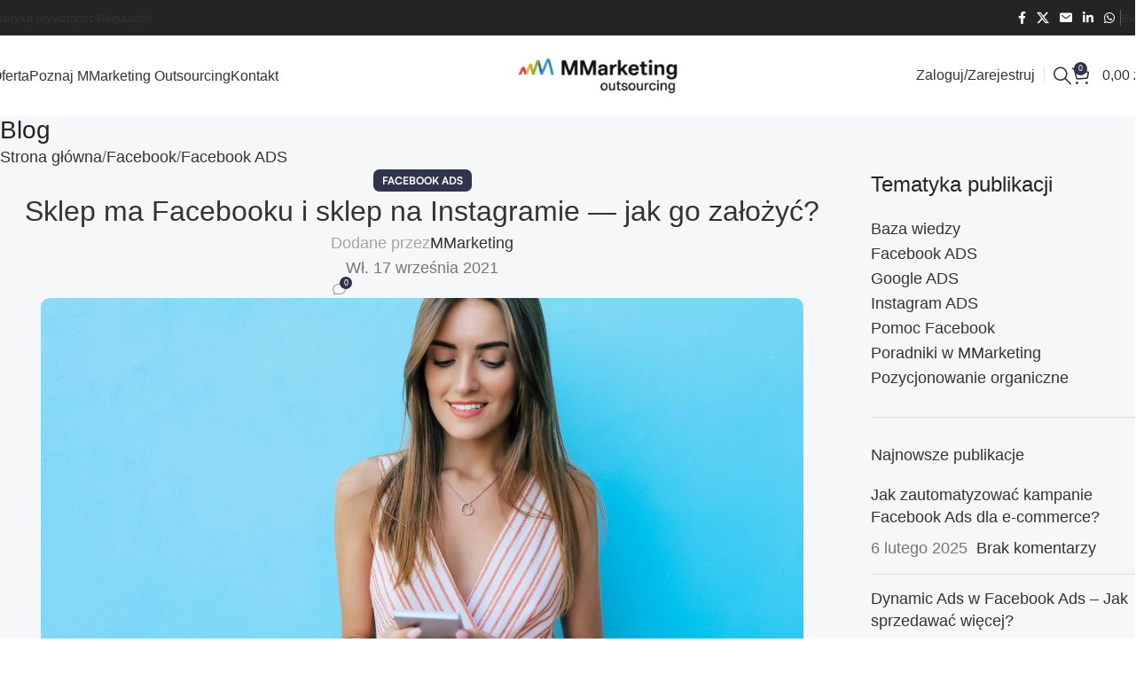

--- FILE ---
content_type: text/html; charset=UTF-8
request_url: https://www.mmarketing.com.pl/sklep-ma-facebooku-i-sklep-na-instagramie-jak-go-zalozyc/
body_size: 27606
content:
<!DOCTYPE html>
<html lang="pl-PL" prefix="og: https://ogp.me/ns#">
<head>
	<meta charset="UTF-8">
	<link rel="profile" href="https://gmpg.org/xfn/11">
	<link rel="pingback" href="https://www.mmarketing.com.pl/xmlrpc.php">

	<link rel="dns-prefetch" href="//cdn.hu-manity.co" />
		<!-- Cookie Compliance -->
		<script type="text/javascript">var huOptions = {"appID":"wwwmmarketingcompl-f2dcd5f","currentLanguage":"pl","blocking":true,"globalCookie":false,"isAdmin":false,"privacyConsent":true,"forms":[],"customProviders":[],"customPatterns":[]};</script>
		<script type="text/javascript" src="https://cdn.hu-manity.co/hu-banner.min.js"></script>
<!-- Google Tag Manager for WordPress by gtm4wp.com -->
<script data-cfasync="false" data-pagespeed-no-defer>
	var gtm4wp_datalayer_name = "dataLayer";
	var dataLayer = dataLayer || [];
	const gtm4wp_use_sku_instead = 0;
	const gtm4wp_currency = 'PLN';
	const gtm4wp_product_per_impression = 10;
	const gtm4wp_clear_ecommerce = false;
	const gtm4wp_datalayer_max_timeout = 2000;
</script>
<!-- End Google Tag Manager for WordPress by gtm4wp.com -->
<!-- Optymalizacja wyszukiwarek według Rank Math - https://rankmath.com/ -->
<title>Sklep ma Facebooku i sklep na Instagramie — jak go założyć? - MMarketing</title>
<meta name="robots" content="follow, index, max-snippet:-1, max-video-preview:-1, max-image-preview:large"/>
<link rel="canonical" href="https://www.mmarketing.com.pl/sklep-ma-facebooku-i-sklep-na-instagramie-jak-go-zalozyc/" />
<meta property="og:locale" content="pl_PL" />
<meta property="og:type" content="article" />
<meta property="og:title" content="Sklep ma Facebooku i sklep na Instagramie — jak go założyć? - MMarketing" />
<meta property="og:description" content="Sklep na Facebooku to jedno z najpopularniejszych narzędzi sprzedaży w mediach społecznościowych. Obecnie 90% przedsiębiorców z takiego sklepu na FB" />
<meta property="og:url" content="https://www.mmarketing.com.pl/sklep-ma-facebooku-i-sklep-na-instagramie-jak-go-zalozyc/" />
<meta property="og:site_name" content="MMarketing - performace &amp; outsourcing marketing" />
<meta property="article:publisher" content="https://www.facebook.com/mamamarketingpl/" />
<meta property="article:tag" content="sklep na facebooki" />
<meta property="article:tag" content="sklep na FB" />
<meta property="article:tag" content="sklep na IG" />
<meta property="article:tag" content="sklep na instagramie" />
<meta property="article:section" content="Facebook ADS" />
<meta property="og:updated_time" content="2024-09-08T22:31:46+02:00" />
<meta property="og:image" content="https://www.mmarketing.com.pl/wp-content/uploads/2021/09/sklep-na-facebooku-1024x576.jpg" />
<meta property="og:image:secure_url" content="https://www.mmarketing.com.pl/wp-content/uploads/2021/09/sklep-na-facebooku-1024x576.jpg" />
<meta property="og:image:width" content="1024" />
<meta property="og:image:height" content="576" />
<meta property="og:image:alt" content="sklep na facebooku sklep na instagramie sklep na FB sklep na IG" />
<meta property="og:image:type" content="image/jpeg" />
<meta property="article:published_time" content="2021-09-17T11:04:22+02:00" />
<meta property="article:modified_time" content="2024-09-08T22:31:46+02:00" />
<meta name="twitter:card" content="summary_large_image" />
<meta name="twitter:title" content="Sklep ma Facebooku i sklep na Instagramie — jak go założyć? - MMarketing" />
<meta name="twitter:description" content="Sklep na Facebooku to jedno z najpopularniejszych narzędzi sprzedaży w mediach społecznościowych. Obecnie 90% przedsiębiorców z takiego sklepu na FB" />
<meta name="twitter:site" content="@Mama_Marketing" />
<meta name="twitter:creator" content="@Mama_Marketing" />
<meta name="twitter:image" content="https://www.mmarketing.com.pl/wp-content/uploads/2021/09/sklep-na-facebooku-1024x576.jpg" />
<meta name="twitter:label1" content="Napisane przez" />
<meta name="twitter:data1" content="MMarketing" />
<meta name="twitter:label2" content="Czas czytania" />
<meta name="twitter:data2" content="2 minuty" />
<script type="application/ld+json" class="rank-math-schema">{"@context":"https://schema.org","@graph":[{"@type":"Organization","@id":"https://www.mmarketing.com.pl/#organization","name":"MMarketing","url":"https://www.mmarketing.com.pl","sameAs":["https://www.facebook.com/mamamarketingpl/","https://twitter.com/Mama_Marketing","https://www.instagram.com/mama_marketing/","https://www.linkedin.com/in/wioleta-cebulak-629ba2110/"],"logo":{"@type":"ImageObject","@id":"https://www.mmarketing.com.pl/#logo","url":"https://www.mmarketing.com.pl/wp-content/uploads/2022/01/cropped-Favicon.png","contentUrl":"https://www.mmarketing.com.pl/wp-content/uploads/2022/01/cropped-Favicon.png","caption":"MMarketing - performace &amp; outsourcing marketing","inLanguage":"pl-PL","width":"512","height":"512"}},{"@type":"WebSite","@id":"https://www.mmarketing.com.pl/#website","url":"https://www.mmarketing.com.pl","name":"MMarketing - performace &amp; outsourcing marketing","publisher":{"@id":"https://www.mmarketing.com.pl/#organization"},"inLanguage":"pl-PL"},{"@type":"ImageObject","@id":"https://www.mmarketing.com.pl/wp-content/uploads/2021/09/sklep-na-facebooku.jpg","url":"https://www.mmarketing.com.pl/wp-content/uploads/2021/09/sklep-na-facebooku.jpg","width":"2240","height":"1260","inLanguage":"pl-PL"},{"@type":"WebPage","@id":"https://www.mmarketing.com.pl/sklep-ma-facebooku-i-sklep-na-instagramie-jak-go-zalozyc/#webpage","url":"https://www.mmarketing.com.pl/sklep-ma-facebooku-i-sklep-na-instagramie-jak-go-zalozyc/","name":"Sklep ma Facebooku i sklep na Instagramie \u2014 jak go za\u0142o\u017cy\u0107? - MMarketing","datePublished":"2021-09-17T11:04:22+02:00","dateModified":"2024-09-08T22:31:46+02:00","isPartOf":{"@id":"https://www.mmarketing.com.pl/#website"},"primaryImageOfPage":{"@id":"https://www.mmarketing.com.pl/wp-content/uploads/2021/09/sklep-na-facebooku.jpg"},"inLanguage":"pl-PL"},{"@type":"Person","@id":"https://www.mmarketing.com.pl/author/mama-marketing/","name":"MMarketing","url":"https://www.mmarketing.com.pl/author/mama-marketing/","image":{"@type":"ImageObject","@id":"https://secure.gravatar.com/avatar/7ce3ec8e6dc857f4a050eb636d6add36c6daa31c52ddc376857d9f6746c52789?s=96&amp;d=mm&amp;r=g","url":"https://secure.gravatar.com/avatar/7ce3ec8e6dc857f4a050eb636d6add36c6daa31c52ddc376857d9f6746c52789?s=96&amp;d=mm&amp;r=g","caption":"MMarketing","inLanguage":"pl-PL"},"worksFor":{"@id":"https://www.mmarketing.com.pl/#organization"}},{"@type":"BlogPosting","headline":"Sklep ma Facebooku i sklep na Instagramie \u2014 jak go za\u0142o\u017cy\u0107? - MMarketing","keywords":"sklep na facebooku sklep na instagramie sklep na FB sklep na IG","datePublished":"2021-09-17T11:04:22+02:00","dateModified":"2024-09-08T22:31:46+02:00","author":{"@id":"https://www.mmarketing.com.pl/author/mama-marketing/","name":"MMarketing"},"publisher":{"@id":"https://www.mmarketing.com.pl/#organization"},"description":"Sklep na Facebooku to jedno z najpopularniejszych narz\u0119dzi sprzeda\u017cy w mediach spo\u0142eczno\u015bciowych. Obecnie 90% przedsi\u0119biorc\u00f3w z takiego sklepu na FB korzysta. Zalet\u0105 takiego rozwi\u0105zania jest to, \u017ce jest ono darmowe, jak sam Facebooku. Daje mo\u017cliwo\u015b\u0107 finalizacji zam\u00f3wienia na kilka sposob\u00f3w. Od jakiego\u015b czasu r\u00f3wnie\u017c jest mo\u017cliwo\u015b\u0107 korzystania ze sklepu na Instagramie. Narz\u0119dzie Menad\u017cer Sprzeda\u017cy. Daje nam mo\u017cliwo\u015b\u0107 posiadania r\u00f3wnie\u017c sklepu na IG, po\u0142\u0105czonego z katalogiem produkt\u00f3w.","name":"Sklep ma Facebooku i sklep na Instagramie \u2014 jak go za\u0142o\u017cy\u0107? - MMarketing","@id":"https://www.mmarketing.com.pl/sklep-ma-facebooku-i-sklep-na-instagramie-jak-go-zalozyc/#richSnippet","isPartOf":{"@id":"https://www.mmarketing.com.pl/sklep-ma-facebooku-i-sklep-na-instagramie-jak-go-zalozyc/#webpage"},"image":{"@id":"https://www.mmarketing.com.pl/wp-content/uploads/2021/09/sklep-na-facebooku.jpg"},"inLanguage":"pl-PL","mainEntityOfPage":{"@id":"https://www.mmarketing.com.pl/sklep-ma-facebooku-i-sklep-na-instagramie-jak-go-zalozyc/#webpage"}}]}</script>
<!-- /Wtyczka Rank Math WordPress SEO -->

<link rel="alternate" type="application/rss+xml" title="MMarketing &raquo; Kanał z wpisami" href="https://www.mmarketing.com.pl/feed/" />
<link rel="alternate" type="application/rss+xml" title="MMarketing &raquo; Kanał z komentarzami" href="https://www.mmarketing.com.pl/comments/feed/" />
<link rel="alternate" type="application/rss+xml" title="MMarketing &raquo; Sklep ma Facebooku i sklep na Instagramie — jak go założyć? Kanał z komentarzami" href="https://www.mmarketing.com.pl/sklep-ma-facebooku-i-sklep-na-instagramie-jak-go-zalozyc/feed/" />
<link rel="alternate" title="oEmbed (JSON)" type="application/json+oembed" href="https://www.mmarketing.com.pl/wp-json/oembed/1.0/embed?url=https%3A%2F%2Fwww.mmarketing.com.pl%2Fsklep-ma-facebooku-i-sklep-na-instagramie-jak-go-zalozyc%2F" />
<link rel="alternate" title="oEmbed (XML)" type="text/xml+oembed" href="https://www.mmarketing.com.pl/wp-json/oembed/1.0/embed?url=https%3A%2F%2Fwww.mmarketing.com.pl%2Fsklep-ma-facebooku-i-sklep-na-instagramie-jak-go-zalozyc%2F&#038;format=xml" />
<style id='wp-img-auto-sizes-contain-inline-css' type='text/css'>
img:is([sizes=auto i],[sizes^="auto," i]){contain-intrinsic-size:3000px 1500px}
/*# sourceURL=wp-img-auto-sizes-contain-inline-css */
</style>
<style id='wp-block-library-inline-css' type='text/css'>
:root{--wp-block-synced-color:#7a00df;--wp-block-synced-color--rgb:122,0,223;--wp-bound-block-color:var(--wp-block-synced-color);--wp-editor-canvas-background:#ddd;--wp-admin-theme-color:#007cba;--wp-admin-theme-color--rgb:0,124,186;--wp-admin-theme-color-darker-10:#006ba1;--wp-admin-theme-color-darker-10--rgb:0,107,160.5;--wp-admin-theme-color-darker-20:#005a87;--wp-admin-theme-color-darker-20--rgb:0,90,135;--wp-admin-border-width-focus:2px}@media (min-resolution:192dpi){:root{--wp-admin-border-width-focus:1.5px}}.wp-element-button{cursor:pointer}:root .has-very-light-gray-background-color{background-color:#eee}:root .has-very-dark-gray-background-color{background-color:#313131}:root .has-very-light-gray-color{color:#eee}:root .has-very-dark-gray-color{color:#313131}:root .has-vivid-green-cyan-to-vivid-cyan-blue-gradient-background{background:linear-gradient(135deg,#00d084,#0693e3)}:root .has-purple-crush-gradient-background{background:linear-gradient(135deg,#34e2e4,#4721fb 50%,#ab1dfe)}:root .has-hazy-dawn-gradient-background{background:linear-gradient(135deg,#faaca8,#dad0ec)}:root .has-subdued-olive-gradient-background{background:linear-gradient(135deg,#fafae1,#67a671)}:root .has-atomic-cream-gradient-background{background:linear-gradient(135deg,#fdd79a,#004a59)}:root .has-nightshade-gradient-background{background:linear-gradient(135deg,#330968,#31cdcf)}:root .has-midnight-gradient-background{background:linear-gradient(135deg,#020381,#2874fc)}:root{--wp--preset--font-size--normal:16px;--wp--preset--font-size--huge:42px}.has-regular-font-size{font-size:1em}.has-larger-font-size{font-size:2.625em}.has-normal-font-size{font-size:var(--wp--preset--font-size--normal)}.has-huge-font-size{font-size:var(--wp--preset--font-size--huge)}.has-text-align-center{text-align:center}.has-text-align-left{text-align:left}.has-text-align-right{text-align:right}.has-fit-text{white-space:nowrap!important}#end-resizable-editor-section{display:none}.aligncenter{clear:both}.items-justified-left{justify-content:flex-start}.items-justified-center{justify-content:center}.items-justified-right{justify-content:flex-end}.items-justified-space-between{justify-content:space-between}.screen-reader-text{border:0;clip-path:inset(50%);height:1px;margin:-1px;overflow:hidden;padding:0;position:absolute;width:1px;word-wrap:normal!important}.screen-reader-text:focus{background-color:#ddd;clip-path:none;color:#444;display:block;font-size:1em;height:auto;left:5px;line-height:normal;padding:15px 23px 14px;text-decoration:none;top:5px;width:auto;z-index:100000}html :where(.has-border-color){border-style:solid}html :where([style*=border-top-color]){border-top-style:solid}html :where([style*=border-right-color]){border-right-style:solid}html :where([style*=border-bottom-color]){border-bottom-style:solid}html :where([style*=border-left-color]){border-left-style:solid}html :where([style*=border-width]){border-style:solid}html :where([style*=border-top-width]){border-top-style:solid}html :where([style*=border-right-width]){border-right-style:solid}html :where([style*=border-bottom-width]){border-bottom-style:solid}html :where([style*=border-left-width]){border-left-style:solid}html :where(img[class*=wp-image-]){height:auto;max-width:100%}:where(figure){margin:0 0 1em}html :where(.is-position-sticky){--wp-admin--admin-bar--position-offset:var(--wp-admin--admin-bar--height,0px)}@media screen and (max-width:600px){html :where(.is-position-sticky){--wp-admin--admin-bar--position-offset:0px}}

/*# sourceURL=wp-block-library-inline-css */
</style><style id='wp-block-categories-inline-css' type='text/css'>
.wp-block-categories{box-sizing:border-box}.wp-block-categories.alignleft{margin-right:2em}.wp-block-categories.alignright{margin-left:2em}.wp-block-categories.wp-block-categories-dropdown.aligncenter{text-align:center}.wp-block-categories .wp-block-categories__label{display:block;width:100%}
/*# sourceURL=https://www.mmarketing.com.pl/wp-includes/blocks/categories/style.min.css */
</style>
<style id='wp-block-image-inline-css' type='text/css'>
.wp-block-image>a,.wp-block-image>figure>a{display:inline-block}.wp-block-image img{box-sizing:border-box;height:auto;max-width:100%;vertical-align:bottom}@media not (prefers-reduced-motion){.wp-block-image img.hide{visibility:hidden}.wp-block-image img.show{animation:show-content-image .4s}}.wp-block-image[style*=border-radius] img,.wp-block-image[style*=border-radius]>a{border-radius:inherit}.wp-block-image.has-custom-border img{box-sizing:border-box}.wp-block-image.aligncenter{text-align:center}.wp-block-image.alignfull>a,.wp-block-image.alignwide>a{width:100%}.wp-block-image.alignfull img,.wp-block-image.alignwide img{height:auto;width:100%}.wp-block-image .aligncenter,.wp-block-image .alignleft,.wp-block-image .alignright,.wp-block-image.aligncenter,.wp-block-image.alignleft,.wp-block-image.alignright{display:table}.wp-block-image .aligncenter>figcaption,.wp-block-image .alignleft>figcaption,.wp-block-image .alignright>figcaption,.wp-block-image.aligncenter>figcaption,.wp-block-image.alignleft>figcaption,.wp-block-image.alignright>figcaption{caption-side:bottom;display:table-caption}.wp-block-image .alignleft{float:left;margin:.5em 1em .5em 0}.wp-block-image .alignright{float:right;margin:.5em 0 .5em 1em}.wp-block-image .aligncenter{margin-left:auto;margin-right:auto}.wp-block-image :where(figcaption){margin-bottom:1em;margin-top:.5em}.wp-block-image.is-style-circle-mask img{border-radius:9999px}@supports ((-webkit-mask-image:none) or (mask-image:none)) or (-webkit-mask-image:none){.wp-block-image.is-style-circle-mask img{border-radius:0;-webkit-mask-image:url('data:image/svg+xml;utf8,<svg viewBox="0 0 100 100" xmlns="http://www.w3.org/2000/svg"><circle cx="50" cy="50" r="50"/></svg>');mask-image:url('data:image/svg+xml;utf8,<svg viewBox="0 0 100 100" xmlns="http://www.w3.org/2000/svg"><circle cx="50" cy="50" r="50"/></svg>');mask-mode:alpha;-webkit-mask-position:center;mask-position:center;-webkit-mask-repeat:no-repeat;mask-repeat:no-repeat;-webkit-mask-size:contain;mask-size:contain}}:root :where(.wp-block-image.is-style-rounded img,.wp-block-image .is-style-rounded img){border-radius:9999px}.wp-block-image figure{margin:0}.wp-lightbox-container{display:flex;flex-direction:column;position:relative}.wp-lightbox-container img{cursor:zoom-in}.wp-lightbox-container img:hover+button{opacity:1}.wp-lightbox-container button{align-items:center;backdrop-filter:blur(16px) saturate(180%);background-color:#5a5a5a40;border:none;border-radius:4px;cursor:zoom-in;display:flex;height:20px;justify-content:center;opacity:0;padding:0;position:absolute;right:16px;text-align:center;top:16px;width:20px;z-index:100}@media not (prefers-reduced-motion){.wp-lightbox-container button{transition:opacity .2s ease}}.wp-lightbox-container button:focus-visible{outline:3px auto #5a5a5a40;outline:3px auto -webkit-focus-ring-color;outline-offset:3px}.wp-lightbox-container button:hover{cursor:pointer;opacity:1}.wp-lightbox-container button:focus{opacity:1}.wp-lightbox-container button:focus,.wp-lightbox-container button:hover,.wp-lightbox-container button:not(:hover):not(:active):not(.has-background){background-color:#5a5a5a40;border:none}.wp-lightbox-overlay{box-sizing:border-box;cursor:zoom-out;height:100vh;left:0;overflow:hidden;position:fixed;top:0;visibility:hidden;width:100%;z-index:100000}.wp-lightbox-overlay .close-button{align-items:center;cursor:pointer;display:flex;justify-content:center;min-height:40px;min-width:40px;padding:0;position:absolute;right:calc(env(safe-area-inset-right) + 16px);top:calc(env(safe-area-inset-top) + 16px);z-index:5000000}.wp-lightbox-overlay .close-button:focus,.wp-lightbox-overlay .close-button:hover,.wp-lightbox-overlay .close-button:not(:hover):not(:active):not(.has-background){background:none;border:none}.wp-lightbox-overlay .lightbox-image-container{height:var(--wp--lightbox-container-height);left:50%;overflow:hidden;position:absolute;top:50%;transform:translate(-50%,-50%);transform-origin:top left;width:var(--wp--lightbox-container-width);z-index:9999999999}.wp-lightbox-overlay .wp-block-image{align-items:center;box-sizing:border-box;display:flex;height:100%;justify-content:center;margin:0;position:relative;transform-origin:0 0;width:100%;z-index:3000000}.wp-lightbox-overlay .wp-block-image img{height:var(--wp--lightbox-image-height);min-height:var(--wp--lightbox-image-height);min-width:var(--wp--lightbox-image-width);width:var(--wp--lightbox-image-width)}.wp-lightbox-overlay .wp-block-image figcaption{display:none}.wp-lightbox-overlay button{background:none;border:none}.wp-lightbox-overlay .scrim{background-color:#fff;height:100%;opacity:.9;position:absolute;width:100%;z-index:2000000}.wp-lightbox-overlay.active{visibility:visible}@media not (prefers-reduced-motion){.wp-lightbox-overlay.active{animation:turn-on-visibility .25s both}.wp-lightbox-overlay.active img{animation:turn-on-visibility .35s both}.wp-lightbox-overlay.show-closing-animation:not(.active){animation:turn-off-visibility .35s both}.wp-lightbox-overlay.show-closing-animation:not(.active) img{animation:turn-off-visibility .25s both}.wp-lightbox-overlay.zoom.active{animation:none;opacity:1;visibility:visible}.wp-lightbox-overlay.zoom.active .lightbox-image-container{animation:lightbox-zoom-in .4s}.wp-lightbox-overlay.zoom.active .lightbox-image-container img{animation:none}.wp-lightbox-overlay.zoom.active .scrim{animation:turn-on-visibility .4s forwards}.wp-lightbox-overlay.zoom.show-closing-animation:not(.active){animation:none}.wp-lightbox-overlay.zoom.show-closing-animation:not(.active) .lightbox-image-container{animation:lightbox-zoom-out .4s}.wp-lightbox-overlay.zoom.show-closing-animation:not(.active) .lightbox-image-container img{animation:none}.wp-lightbox-overlay.zoom.show-closing-animation:not(.active) .scrim{animation:turn-off-visibility .4s forwards}}@keyframes show-content-image{0%{visibility:hidden}99%{visibility:hidden}to{visibility:visible}}@keyframes turn-on-visibility{0%{opacity:0}to{opacity:1}}@keyframes turn-off-visibility{0%{opacity:1;visibility:visible}99%{opacity:0;visibility:visible}to{opacity:0;visibility:hidden}}@keyframes lightbox-zoom-in{0%{transform:translate(calc((-100vw + var(--wp--lightbox-scrollbar-width))/2 + var(--wp--lightbox-initial-left-position)),calc(-50vh + var(--wp--lightbox-initial-top-position))) scale(var(--wp--lightbox-scale))}to{transform:translate(-50%,-50%) scale(1)}}@keyframes lightbox-zoom-out{0%{transform:translate(-50%,-50%) scale(1);visibility:visible}99%{visibility:visible}to{transform:translate(calc((-100vw + var(--wp--lightbox-scrollbar-width))/2 + var(--wp--lightbox-initial-left-position)),calc(-50vh + var(--wp--lightbox-initial-top-position))) scale(var(--wp--lightbox-scale));visibility:hidden}}
/*# sourceURL=https://www.mmarketing.com.pl/wp-includes/blocks/image/style.min.css */
</style>
<style id='wp-block-group-inline-css' type='text/css'>
.wp-block-group{box-sizing:border-box}:where(.wp-block-group.wp-block-group-is-layout-constrained){position:relative}
/*# sourceURL=https://www.mmarketing.com.pl/wp-includes/blocks/group/style.min.css */
</style>
<link rel='stylesheet' id='wc-blocks-style-css' href='https://www.mmarketing.com.pl/wp-content/plugins/woocommerce/assets/client/blocks/wc-blocks.css?ver=wc-10.4.3' type='text/css' media='all' />
<style id='global-styles-inline-css' type='text/css'>
:root{--wp--preset--aspect-ratio--square: 1;--wp--preset--aspect-ratio--4-3: 4/3;--wp--preset--aspect-ratio--3-4: 3/4;--wp--preset--aspect-ratio--3-2: 3/2;--wp--preset--aspect-ratio--2-3: 2/3;--wp--preset--aspect-ratio--16-9: 16/9;--wp--preset--aspect-ratio--9-16: 9/16;--wp--preset--color--black: #000000;--wp--preset--color--cyan-bluish-gray: #abb8c3;--wp--preset--color--white: #ffffff;--wp--preset--color--pale-pink: #f78da7;--wp--preset--color--vivid-red: #cf2e2e;--wp--preset--color--luminous-vivid-orange: #ff6900;--wp--preset--color--luminous-vivid-amber: #fcb900;--wp--preset--color--light-green-cyan: #7bdcb5;--wp--preset--color--vivid-green-cyan: #00d084;--wp--preset--color--pale-cyan-blue: #8ed1fc;--wp--preset--color--vivid-cyan-blue: #0693e3;--wp--preset--color--vivid-purple: #9b51e0;--wp--preset--gradient--vivid-cyan-blue-to-vivid-purple: linear-gradient(135deg,rgb(6,147,227) 0%,rgb(155,81,224) 100%);--wp--preset--gradient--light-green-cyan-to-vivid-green-cyan: linear-gradient(135deg,rgb(122,220,180) 0%,rgb(0,208,130) 100%);--wp--preset--gradient--luminous-vivid-amber-to-luminous-vivid-orange: linear-gradient(135deg,rgb(252,185,0) 0%,rgb(255,105,0) 100%);--wp--preset--gradient--luminous-vivid-orange-to-vivid-red: linear-gradient(135deg,rgb(255,105,0) 0%,rgb(207,46,46) 100%);--wp--preset--gradient--very-light-gray-to-cyan-bluish-gray: linear-gradient(135deg,rgb(238,238,238) 0%,rgb(169,184,195) 100%);--wp--preset--gradient--cool-to-warm-spectrum: linear-gradient(135deg,rgb(74,234,220) 0%,rgb(151,120,209) 20%,rgb(207,42,186) 40%,rgb(238,44,130) 60%,rgb(251,105,98) 80%,rgb(254,248,76) 100%);--wp--preset--gradient--blush-light-purple: linear-gradient(135deg,rgb(255,206,236) 0%,rgb(152,150,240) 100%);--wp--preset--gradient--blush-bordeaux: linear-gradient(135deg,rgb(254,205,165) 0%,rgb(254,45,45) 50%,rgb(107,0,62) 100%);--wp--preset--gradient--luminous-dusk: linear-gradient(135deg,rgb(255,203,112) 0%,rgb(199,81,192) 50%,rgb(65,88,208) 100%);--wp--preset--gradient--pale-ocean: linear-gradient(135deg,rgb(255,245,203) 0%,rgb(182,227,212) 50%,rgb(51,167,181) 100%);--wp--preset--gradient--electric-grass: linear-gradient(135deg,rgb(202,248,128) 0%,rgb(113,206,126) 100%);--wp--preset--gradient--midnight: linear-gradient(135deg,rgb(2,3,129) 0%,rgb(40,116,252) 100%);--wp--preset--font-size--small: 13px;--wp--preset--font-size--medium: 20px;--wp--preset--font-size--large: 36px;--wp--preset--font-size--x-large: 42px;--wp--preset--spacing--20: 0.44rem;--wp--preset--spacing--30: 0.67rem;--wp--preset--spacing--40: 1rem;--wp--preset--spacing--50: 1.5rem;--wp--preset--spacing--60: 2.25rem;--wp--preset--spacing--70: 3.38rem;--wp--preset--spacing--80: 5.06rem;--wp--preset--shadow--natural: 6px 6px 9px rgba(0, 0, 0, 0.2);--wp--preset--shadow--deep: 12px 12px 50px rgba(0, 0, 0, 0.4);--wp--preset--shadow--sharp: 6px 6px 0px rgba(0, 0, 0, 0.2);--wp--preset--shadow--outlined: 6px 6px 0px -3px rgb(255, 255, 255), 6px 6px rgb(0, 0, 0);--wp--preset--shadow--crisp: 6px 6px 0px rgb(0, 0, 0);}:where(body) { margin: 0; }.wp-site-blocks > .alignleft { float: left; margin-right: 2em; }.wp-site-blocks > .alignright { float: right; margin-left: 2em; }.wp-site-blocks > .aligncenter { justify-content: center; margin-left: auto; margin-right: auto; }:where(.is-layout-flex){gap: 0.5em;}:where(.is-layout-grid){gap: 0.5em;}.is-layout-flow > .alignleft{float: left;margin-inline-start: 0;margin-inline-end: 2em;}.is-layout-flow > .alignright{float: right;margin-inline-start: 2em;margin-inline-end: 0;}.is-layout-flow > .aligncenter{margin-left: auto !important;margin-right: auto !important;}.is-layout-constrained > .alignleft{float: left;margin-inline-start: 0;margin-inline-end: 2em;}.is-layout-constrained > .alignright{float: right;margin-inline-start: 2em;margin-inline-end: 0;}.is-layout-constrained > .aligncenter{margin-left: auto !important;margin-right: auto !important;}.is-layout-constrained > :where(:not(.alignleft):not(.alignright):not(.alignfull)){margin-left: auto !important;margin-right: auto !important;}body .is-layout-flex{display: flex;}.is-layout-flex{flex-wrap: wrap;align-items: center;}.is-layout-flex > :is(*, div){margin: 0;}body .is-layout-grid{display: grid;}.is-layout-grid > :is(*, div){margin: 0;}body{padding-top: 0px;padding-right: 0px;padding-bottom: 0px;padding-left: 0px;}a:where(:not(.wp-element-button)){text-decoration: none;}:root :where(.wp-element-button, .wp-block-button__link){background-color: #32373c;border-width: 0;color: #fff;font-family: inherit;font-size: inherit;font-style: inherit;font-weight: inherit;letter-spacing: inherit;line-height: inherit;padding-top: calc(0.667em + 2px);padding-right: calc(1.333em + 2px);padding-bottom: calc(0.667em + 2px);padding-left: calc(1.333em + 2px);text-decoration: none;text-transform: inherit;}.has-black-color{color: var(--wp--preset--color--black) !important;}.has-cyan-bluish-gray-color{color: var(--wp--preset--color--cyan-bluish-gray) !important;}.has-white-color{color: var(--wp--preset--color--white) !important;}.has-pale-pink-color{color: var(--wp--preset--color--pale-pink) !important;}.has-vivid-red-color{color: var(--wp--preset--color--vivid-red) !important;}.has-luminous-vivid-orange-color{color: var(--wp--preset--color--luminous-vivid-orange) !important;}.has-luminous-vivid-amber-color{color: var(--wp--preset--color--luminous-vivid-amber) !important;}.has-light-green-cyan-color{color: var(--wp--preset--color--light-green-cyan) !important;}.has-vivid-green-cyan-color{color: var(--wp--preset--color--vivid-green-cyan) !important;}.has-pale-cyan-blue-color{color: var(--wp--preset--color--pale-cyan-blue) !important;}.has-vivid-cyan-blue-color{color: var(--wp--preset--color--vivid-cyan-blue) !important;}.has-vivid-purple-color{color: var(--wp--preset--color--vivid-purple) !important;}.has-black-background-color{background-color: var(--wp--preset--color--black) !important;}.has-cyan-bluish-gray-background-color{background-color: var(--wp--preset--color--cyan-bluish-gray) !important;}.has-white-background-color{background-color: var(--wp--preset--color--white) !important;}.has-pale-pink-background-color{background-color: var(--wp--preset--color--pale-pink) !important;}.has-vivid-red-background-color{background-color: var(--wp--preset--color--vivid-red) !important;}.has-luminous-vivid-orange-background-color{background-color: var(--wp--preset--color--luminous-vivid-orange) !important;}.has-luminous-vivid-amber-background-color{background-color: var(--wp--preset--color--luminous-vivid-amber) !important;}.has-light-green-cyan-background-color{background-color: var(--wp--preset--color--light-green-cyan) !important;}.has-vivid-green-cyan-background-color{background-color: var(--wp--preset--color--vivid-green-cyan) !important;}.has-pale-cyan-blue-background-color{background-color: var(--wp--preset--color--pale-cyan-blue) !important;}.has-vivid-cyan-blue-background-color{background-color: var(--wp--preset--color--vivid-cyan-blue) !important;}.has-vivid-purple-background-color{background-color: var(--wp--preset--color--vivid-purple) !important;}.has-black-border-color{border-color: var(--wp--preset--color--black) !important;}.has-cyan-bluish-gray-border-color{border-color: var(--wp--preset--color--cyan-bluish-gray) !important;}.has-white-border-color{border-color: var(--wp--preset--color--white) !important;}.has-pale-pink-border-color{border-color: var(--wp--preset--color--pale-pink) !important;}.has-vivid-red-border-color{border-color: var(--wp--preset--color--vivid-red) !important;}.has-luminous-vivid-orange-border-color{border-color: var(--wp--preset--color--luminous-vivid-orange) !important;}.has-luminous-vivid-amber-border-color{border-color: var(--wp--preset--color--luminous-vivid-amber) !important;}.has-light-green-cyan-border-color{border-color: var(--wp--preset--color--light-green-cyan) !important;}.has-vivid-green-cyan-border-color{border-color: var(--wp--preset--color--vivid-green-cyan) !important;}.has-pale-cyan-blue-border-color{border-color: var(--wp--preset--color--pale-cyan-blue) !important;}.has-vivid-cyan-blue-border-color{border-color: var(--wp--preset--color--vivid-cyan-blue) !important;}.has-vivid-purple-border-color{border-color: var(--wp--preset--color--vivid-purple) !important;}.has-vivid-cyan-blue-to-vivid-purple-gradient-background{background: var(--wp--preset--gradient--vivid-cyan-blue-to-vivid-purple) !important;}.has-light-green-cyan-to-vivid-green-cyan-gradient-background{background: var(--wp--preset--gradient--light-green-cyan-to-vivid-green-cyan) !important;}.has-luminous-vivid-amber-to-luminous-vivid-orange-gradient-background{background: var(--wp--preset--gradient--luminous-vivid-amber-to-luminous-vivid-orange) !important;}.has-luminous-vivid-orange-to-vivid-red-gradient-background{background: var(--wp--preset--gradient--luminous-vivid-orange-to-vivid-red) !important;}.has-very-light-gray-to-cyan-bluish-gray-gradient-background{background: var(--wp--preset--gradient--very-light-gray-to-cyan-bluish-gray) !important;}.has-cool-to-warm-spectrum-gradient-background{background: var(--wp--preset--gradient--cool-to-warm-spectrum) !important;}.has-blush-light-purple-gradient-background{background: var(--wp--preset--gradient--blush-light-purple) !important;}.has-blush-bordeaux-gradient-background{background: var(--wp--preset--gradient--blush-bordeaux) !important;}.has-luminous-dusk-gradient-background{background: var(--wp--preset--gradient--luminous-dusk) !important;}.has-pale-ocean-gradient-background{background: var(--wp--preset--gradient--pale-ocean) !important;}.has-electric-grass-gradient-background{background: var(--wp--preset--gradient--electric-grass) !important;}.has-midnight-gradient-background{background: var(--wp--preset--gradient--midnight) !important;}.has-small-font-size{font-size: var(--wp--preset--font-size--small) !important;}.has-medium-font-size{font-size: var(--wp--preset--font-size--medium) !important;}.has-large-font-size{font-size: var(--wp--preset--font-size--large) !important;}.has-x-large-font-size{font-size: var(--wp--preset--font-size--x-large) !important;}
/*# sourceURL=global-styles-inline-css */
</style>

<link rel='stylesheet' id='kk-star-ratings-css' href='https://www.mmarketing.com.pl/wp-content/plugins/kk-star-ratings/src/core/public/css/kk-star-ratings.min.css?ver=5.4.10.3' type='text/css' media='all' />
<style id='woocommerce-inline-inline-css' type='text/css'>
.woocommerce form .form-row .required { visibility: visible; }
/*# sourceURL=woocommerce-inline-inline-css */
</style>
<link rel='stylesheet' id='woodmart-style-css' href='https://www.mmarketing.com.pl/wp-content/themes/woodmart/css/parts/base.min.css?ver=8.1.2' type='text/css' media='all' />
<link rel='stylesheet' id='wd-blog-single-base-css' href='https://www.mmarketing.com.pl/wp-content/themes/woodmart/css/parts/blog-single-base.min.css?ver=8.1.2' type='text/css' media='all' />
<link rel='stylesheet' id='wd-lazy-loading-css' href='https://www.mmarketing.com.pl/wp-content/themes/woodmart/css/parts/opt-lazy-load.min.css?ver=8.1.2' type='text/css' media='all' />
<link rel='stylesheet' id='wd-blog-base-css' href='https://www.mmarketing.com.pl/wp-content/themes/woodmart/css/parts/blog-base.min.css?ver=8.1.2' type='text/css' media='all' />
<link rel='stylesheet' id='wd-woocommerce-base-css' href='https://www.mmarketing.com.pl/wp-content/themes/woodmart/css/parts/woocommerce-base.min.css?ver=8.1.2' type='text/css' media='all' />
<link rel='stylesheet' id='wd-mod-star-rating-css' href='https://www.mmarketing.com.pl/wp-content/themes/woodmart/css/parts/mod-star-rating.min.css?ver=8.1.2' type='text/css' media='all' />
<link rel='stylesheet' id='wd-woocommerce-block-notices-css' href='https://www.mmarketing.com.pl/wp-content/themes/woodmart/css/parts/woo-mod-block-notices.min.css?ver=8.1.2' type='text/css' media='all' />
<link rel='stylesheet' id='wd-wp-blocks-css' href='https://www.mmarketing.com.pl/wp-content/themes/woodmart/css/parts/wp-blocks.min.css?ver=8.1.2' type='text/css' media='all' />
<link rel='stylesheet' id='wd-header-base-css' href='https://www.mmarketing.com.pl/wp-content/themes/woodmart/css/parts/header-base.min.css?ver=8.1.2' type='text/css' media='all' />
<link rel='stylesheet' id='wd-mod-tools-css' href='https://www.mmarketing.com.pl/wp-content/themes/woodmart/css/parts/mod-tools.min.css?ver=8.1.2' type='text/css' media='all' />
<link rel='stylesheet' id='wd-header-elements-base-css' href='https://www.mmarketing.com.pl/wp-content/themes/woodmart/css/parts/header-el-base.min.css?ver=8.1.2' type='text/css' media='all' />
<link rel='stylesheet' id='wd-social-icons-css' href='https://www.mmarketing.com.pl/wp-content/themes/woodmart/css/parts/el-social-icons.min.css?ver=8.1.2' type='text/css' media='all' />
<link rel='stylesheet' id='wd-woo-mod-login-form-css' href='https://www.mmarketing.com.pl/wp-content/themes/woodmart/css/parts/woo-mod-login-form.min.css?ver=8.1.2' type='text/css' media='all' />
<link rel='stylesheet' id='wd-header-my-account-css' href='https://www.mmarketing.com.pl/wp-content/themes/woodmart/css/parts/header-el-my-account.min.css?ver=8.1.2' type='text/css' media='all' />
<link rel='stylesheet' id='wd-header-search-css' href='https://www.mmarketing.com.pl/wp-content/themes/woodmart/css/parts/header-el-search.min.css?ver=8.1.2' type='text/css' media='all' />
<link rel='stylesheet' id='wd-header-cart-side-css' href='https://www.mmarketing.com.pl/wp-content/themes/woodmart/css/parts/header-el-cart-side.min.css?ver=8.1.2' type='text/css' media='all' />
<link rel='stylesheet' id='wd-header-cart-css' href='https://www.mmarketing.com.pl/wp-content/themes/woodmart/css/parts/header-el-cart.min.css?ver=8.1.2' type='text/css' media='all' />
<link rel='stylesheet' id='wd-widget-shopping-cart-css' href='https://www.mmarketing.com.pl/wp-content/themes/woodmart/css/parts/woo-widget-shopping-cart.min.css?ver=8.1.2' type='text/css' media='all' />
<link rel='stylesheet' id='wd-widget-product-list-css' href='https://www.mmarketing.com.pl/wp-content/themes/woodmart/css/parts/woo-widget-product-list.min.css?ver=8.1.2' type='text/css' media='all' />
<link rel='stylesheet' id='wd-header-mobile-nav-dropdown-css' href='https://www.mmarketing.com.pl/wp-content/themes/woodmart/css/parts/header-el-mobile-nav-dropdown.min.css?ver=8.1.2' type='text/css' media='all' />
<link rel='stylesheet' id='wd-page-title-css' href='https://www.mmarketing.com.pl/wp-content/themes/woodmart/css/parts/page-title.min.css?ver=8.1.2' type='text/css' media='all' />
<link rel='stylesheet' id='wd-social-icons-styles-css' href='https://www.mmarketing.com.pl/wp-content/themes/woodmart/css/parts/el-social-styles.min.css?ver=8.1.2' type='text/css' media='all' />
<link rel='stylesheet' id='wd-page-navigation-css' href='https://www.mmarketing.com.pl/wp-content/themes/woodmart/css/parts/mod-page-navigation.min.css?ver=8.1.2' type='text/css' media='all' />
<link rel='stylesheet' id='wd-blog-loop-base-old-css' href='https://www.mmarketing.com.pl/wp-content/themes/woodmart/css/parts/blog-loop-base-old.min.css?ver=8.1.2' type='text/css' media='all' />
<link rel='stylesheet' id='wd-blog-loop-design-masonry-css' href='https://www.mmarketing.com.pl/wp-content/themes/woodmart/css/parts/blog-loop-design-masonry.min.css?ver=8.1.2' type='text/css' media='all' />
<link rel='stylesheet' id='wd-woo-opt-title-limit-css' href='https://www.mmarketing.com.pl/wp-content/themes/woodmart/css/parts/woo-opt-title-limit.min.css?ver=8.1.2' type='text/css' media='all' />
<link rel='stylesheet' id='wd-swiper-css' href='https://www.mmarketing.com.pl/wp-content/themes/woodmart/css/parts/lib-swiper.min.css?ver=8.1.2' type='text/css' media='all' />
<link rel='stylesheet' id='wd-mod-comments-css' href='https://www.mmarketing.com.pl/wp-content/themes/woodmart/css/parts/mod-comments.min.css?ver=8.1.2' type='text/css' media='all' />
<link rel='stylesheet' id='wd-off-canvas-sidebar-css' href='https://www.mmarketing.com.pl/wp-content/themes/woodmart/css/parts/opt-off-canvas-sidebar.min.css?ver=8.1.2' type='text/css' media='all' />
<link rel='stylesheet' id='wd-widget-wd-recent-posts-css' href='https://www.mmarketing.com.pl/wp-content/themes/woodmart/css/parts/widget-wd-recent-posts.min.css?ver=8.1.2' type='text/css' media='all' />
<link rel='stylesheet' id='wd-widget-recent-post-comments-css' href='https://www.mmarketing.com.pl/wp-content/themes/woodmart/css/parts/widget-recent-post-comments.min.css?ver=8.1.2' type='text/css' media='all' />
<link rel='stylesheet' id='wd-widget-collapse-css' href='https://www.mmarketing.com.pl/wp-content/themes/woodmart/css/parts/opt-widget-collapse.min.css?ver=8.1.2' type='text/css' media='all' />
<link rel='stylesheet' id='wd-footer-base-css' href='https://www.mmarketing.com.pl/wp-content/themes/woodmart/css/parts/footer-base.min.css?ver=8.1.2' type='text/css' media='all' />
<link rel='stylesheet' id='wd-block-paragraph-css' href='https://www.mmarketing.com.pl/wp-content/themes/woodmart/css/parts/block-paragraph.min.css?ver=8.1.2' type='text/css' media='all' />
<link rel='stylesheet' id='wd-block-divider-css' href='https://www.mmarketing.com.pl/wp-content/themes/woodmart/css/parts/block-divider.min.css?ver=8.1.2' type='text/css' media='all' />
<link rel='stylesheet' id='wd-block-title-css' href='https://www.mmarketing.com.pl/wp-content/themes/woodmart/css/parts/block-title.min.css?ver=8.1.2' type='text/css' media='all' />
<link rel='stylesheet' id='wd-block-icon-css' href='https://www.mmarketing.com.pl/wp-content/themes/woodmart/css/parts/block-icon.min.css?ver=8.1.2' type='text/css' media='all' />
<link rel='stylesheet' id='wd-block-container-css' href='https://www.mmarketing.com.pl/wp-content/themes/woodmart/css/parts/block-container.min.css?ver=8.1.2' type='text/css' media='all' />
<link rel='stylesheet' id='wd-el-menu-css' href='https://www.mmarketing.com.pl/wp-content/themes/woodmart/css/parts/el-menu.min.css?ver=8.1.2' type='text/css' media='all' />
<link rel='stylesheet' id='wd-block-toggle-css' href='https://www.mmarketing.com.pl/wp-content/themes/woodmart/css/parts/block-toggle.min.css?ver=8.1.2' type='text/css' media='all' />
<link rel='stylesheet' id='wd-block-layout-css' href='https://www.mmarketing.com.pl/wp-content/themes/woodmart/css/parts/block-layout.min.css?ver=8.1.2' type='text/css' media='all' />
<link rel='stylesheet' id='wd-block-star-rating-css' href='https://www.mmarketing.com.pl/wp-content/themes/woodmart/css/parts/block-star-rating.min.css?ver=8.1.2' type='text/css' media='all' />
<link rel='stylesheet' id='wd-button-css' href='https://www.mmarketing.com.pl/wp-content/themes/woodmart/css/parts/el-button.min.css?ver=8.1.2' type='text/css' media='all' />
<link rel='stylesheet' id='wd-block-button-css' href='https://www.mmarketing.com.pl/wp-content/themes/woodmart/css/parts/block-button.min.css?ver=8.1.2' type='text/css' media='all' />
<link rel='stylesheet' id='wd-scroll-top-css' href='https://www.mmarketing.com.pl/wp-content/themes/woodmart/css/parts/opt-scrolltotop.min.css?ver=8.1.2' type='text/css' media='all' />
<link rel='stylesheet' id='wd-wd-search-results-css' href='https://www.mmarketing.com.pl/wp-content/themes/woodmart/css/parts/wd-search-results.min.css?ver=8.1.2' type='text/css' media='all' />
<link rel='stylesheet' id='wd-header-search-fullscreen-css' href='https://www.mmarketing.com.pl/wp-content/themes/woodmart/css/parts/header-el-search-fullscreen-general.min.css?ver=8.1.2' type='text/css' media='all' />
<link rel='stylesheet' id='wd-header-search-fullscreen-1-css' href='https://www.mmarketing.com.pl/wp-content/themes/woodmart/css/parts/header-el-search-fullscreen-1.min.css?ver=8.1.2' type='text/css' media='all' />
<link rel='stylesheet' id='wd-wd-search-form-css' href='https://www.mmarketing.com.pl/wp-content/themes/woodmart/css/parts/wd-search-form.min.css?ver=8.1.2' type='text/css' media='all' />
<link rel='stylesheet' id='wd-header-my-account-sidebar-css' href='https://www.mmarketing.com.pl/wp-content/themes/woodmart/css/parts/header-el-my-account-sidebar.min.css?ver=8.1.2' type='text/css' media='all' />
<link rel='stylesheet' id='wd-mod-sticky-sidebar-opener-css' href='https://www.mmarketing.com.pl/wp-content/themes/woodmart/css/parts/mod-sticky-sidebar-opener.min.css?ver=8.1.2' type='text/css' media='all' />
<link rel='stylesheet' id='xts-style-header_539477-css' href='https://www.mmarketing.com.pl/wp-content/uploads/2025/04/xts-header_539477-1745763219.css?ver=8.1.2' type='text/css' media='all' />
<link rel='stylesheet' id='xts-style-theme_settings_default-css' href='https://www.mmarketing.com.pl/wp-content/uploads/2025/05/xts-theme_settings_default-1746598677.css?ver=8.1.2' type='text/css' media='all' />
<link rel='stylesheet' id='wp-block-paragraph-css' href='https://www.mmarketing.com.pl/wp-includes/blocks/paragraph/style.min.css?ver=6.9' type='text/css' media='all' />
<link rel='stylesheet' id='wp-block-heading-css' href='https://www.mmarketing.com.pl/wp-includes/blocks/heading/style.min.css?ver=6.9' type='text/css' media='all' />
<link rel='stylesheet' id='wp-block-list-css' href='https://www.mmarketing.com.pl/wp-includes/blocks/list/style.min.css?ver=6.9' type='text/css' media='all' />
<script type="text/javascript" src="https://www.mmarketing.com.pl/wp-includes/js/jquery/jquery.min.js?ver=3.7.1" id="jquery-core-js"></script>
<script type="text/javascript" src="https://www.mmarketing.com.pl/wp-includes/js/jquery/jquery-migrate.min.js?ver=3.4.1" id="jquery-migrate-js"></script>
<script type="text/javascript" src="https://www.mmarketing.com.pl/wp-content/plugins/woocommerce/assets/js/jquery-blockui/jquery.blockUI.min.js?ver=2.7.0-wc.10.4.3" id="wc-jquery-blockui-js" defer="defer" data-wp-strategy="defer"></script>
<script type="text/javascript" id="wc-add-to-cart-js-extra">
/* <![CDATA[ */
var wc_add_to_cart_params = {"ajax_url":"/wp-admin/admin-ajax.php","wc_ajax_url":"/?wc-ajax=%%endpoint%%","i18n_view_cart":"Zobacz koszyk","cart_url":"https://www.mmarketing.com.pl/koszyk/","is_cart":"","cart_redirect_after_add":"no"};
//# sourceURL=wc-add-to-cart-js-extra
/* ]]> */
</script>
<script type="text/javascript" src="https://www.mmarketing.com.pl/wp-content/plugins/woocommerce/assets/js/frontend/add-to-cart.min.js?ver=10.4.3" id="wc-add-to-cart-js" defer="defer" data-wp-strategy="defer"></script>
<script type="text/javascript" src="https://www.mmarketing.com.pl/wp-content/plugins/woocommerce/assets/js/js-cookie/js.cookie.min.js?ver=2.1.4-wc.10.4.3" id="wc-js-cookie-js" defer="defer" data-wp-strategy="defer"></script>
<script type="text/javascript" id="woocommerce-js-extra">
/* <![CDATA[ */
var woocommerce_params = {"ajax_url":"/wp-admin/admin-ajax.php","wc_ajax_url":"/?wc-ajax=%%endpoint%%","i18n_password_show":"Poka\u017c has\u0142o","i18n_password_hide":"Ukryj has\u0142o"};
//# sourceURL=woocommerce-js-extra
/* ]]> */
</script>
<script type="text/javascript" src="https://www.mmarketing.com.pl/wp-content/plugins/woocommerce/assets/js/frontend/woocommerce.min.js?ver=10.4.3" id="woocommerce-js" defer="defer" data-wp-strategy="defer"></script>
<script type="text/javascript" src="https://www.mmarketing.com.pl/wp-content/themes/woodmart/js/scripts/global/scrollBar.min.js?ver=8.1.2" id="wd-scrollbar-js"></script>
<link rel="https://api.w.org/" href="https://www.mmarketing.com.pl/wp-json/" /><link rel="alternate" title="JSON" type="application/json" href="https://www.mmarketing.com.pl/wp-json/wp/v2/posts/24539" /><link rel="EditURI" type="application/rsd+xml" title="RSD" href="https://www.mmarketing.com.pl/xmlrpc.php?rsd" />
<meta name="generator" content="WordPress 6.9" />
<link rel='shortlink' href='https://www.mmarketing.com.pl/?p=24539' />

<!-- Google Tag Manager for WordPress by gtm4wp.com -->
<!-- GTM Container placement set to automatic -->
<script data-cfasync="false" data-pagespeed-no-defer>
	var dataLayer_content = {"visitorLoginState":"logged-out","visitorType":"visitor-logged-out","visitorEmail":"","visitorEmailHash":"","visitorRegistrationDate":"","visitorUsername":"","pageTitle":"Sklep ma Facebooku i sklep na Instagramie — jak go założyć? - MMarketing","pagePostType":"post","pagePostType2":"single-post","pageCategory":["facebook-ads"],"pageAttributes":["sklep-na-facebooki","sklep-na-fb","sklep-na-ig","sklep-na-instagramie"],"pagePostAuthorID":1,"pagePostAuthor":"MMarketing","pagePostDate":"17 września 2021","pagePostDateYear":2021,"pagePostDateMonth":9,"pagePostDateDay":17,"pagePostDateDayName":"piątek","pagePostDateHour":11,"pagePostDateMinute":4,"pagePostDateIso":"2021-09-17T11:04:22+02:00","pagePostDateUnix":1631876662,"pagePostTerms":{"category":["Facebook ADS"],"post_tag":["sklep na facebooki","sklep na FB","sklep na IG","sklep na instagramie"],"meta":{"cmsmasters_composer_show":"false","cmsmasters_gutenberg_show":"false","cmsmasters_composer_fullscreen":"false","cmsmasters_post_image_show":"false","cmsmasters_post_video_type":"embedded","cmsmasters_post_video_links":"a:1:{i:0;s:0:\"\";}","cmsmasters_post_audio_links":"a:1:{i:0;s:0:\"\";}","cmsmasters_post_title":"true","cmsmasters_post_sharing_box":"true","cmsmasters_post_author_box":"true","cmsmasters_post_more_posts":"popular","cmsmasters_post_read_more":"Read More","cmsmasters_page_scheme":"default","cmsmasters_layout":"r_sidebar","cmsmasters_bottom_sidebar":"true","cmsmasters_bottom_sidebar_layout":14141414,"cmsmasters_bg_default":"true","cmsmasters_bg_col":"#ffffff","cmsmasters_bg_img_enable":"false","cmsmasters_bg_rep":"no-repeat","cmsmasters_bg_pos":"top center","cmsmasters_bg_att":"scroll","cmsmasters_bg_size":"cover","cmsmasters_heading":"default","cmsmasters_heading_alignment":"center","cmsmasters_heading_scheme":"default","cmsmasters_heading_bg_img_enable":"false","cmsmasters_heading_bg_rep":"no-repeat","cmsmasters_heading_bg_att":"scroll","cmsmasters_heading_bg_size":"cover","cmsmasters_heading_bg_color":"#faf7f2","cmsmasters_heading_height":150,"cmsmasters_breadcrumbs":"true","rank_math_primary_category":102,"rank_math_focus_keyword":"sklep na facebooku sklep na instagramie sklep na FB sklep na IG","rank_math_news_sitemap_robots":"index","rank_math_robots":"a:1:{i:0;s:5:\"index\";}","rank_math_seo_score":13,"rank_math_internal_links_processed":1,"wpil_sync_report3":1,"wpil_links_inbound_internal_count":0,"wpil_links_inbound_internal_count_data":"eJxLtDKwqq4FAAZPAf4=","wpil_links_outbound_internal_count":0,"wpil_links_outbound_internal_count_data":"eJxLtDKwqq4FAAZPAf4=","wpil_links_outbound_external_count":2,"wpil_links_outbound_external_count_data":"eJzVUctuwyAQ\/Bc+wA7YjuPNL6TtsUeEMbWRMViA1VZR\/r2Lm7bp45LcekAadnc0s7MCGBw1bPYPQCsgj7M2\/M51yvCDtiMBWsAxQA3E4JfrjuzTcIACyOINQVQiHGKcA+T5oMycaRui6L2YMummnG5ZXTWUsaKpynJXrxRkuBATpDvEv1ipgw1to\/JWoEy7iiJvXnn3+NkCEVYOzt9oIq0ruk51vH3ls1l6bT90UNo4KaJ2Nk3i9tKhFbs6ZptzGM+DDrPyXHolovpMhlI0HrhYoktjl+XohRy17S9yTOXJdYtR\/Ns0O4uswi\/xvX7SQG8\/VNF8ZdQuQVsVQvYkpGqdG9eY8E3KS5X\/OBJDk38yrr7TlR7+441Obxa\/E4U=","wpil_sync_report2_time":"2024-07-22T20:01:23+00:00","wd_page_css_files":"a:50:{i:0;s:16:\"blog-single-base\";i:1;s:12:\"lazy-loading\";i:2;s:9:\"blog-base\";i:3;s:16:\"woocommerce-base\";i:4;s:15:\"mod-star-rating\";i:5;s:25:\"woocommerce-block-notices\";i:6;s:9:\"wp-blocks\";i:7;s:11:\"header-base\";i:8;s:9:\"mod-tools\";i:9;s:20:\"header-elements-base\";i:10;s:12:\"social-icons\";i:11;s:18:\"woo-mod-login-form\";i:12;s:17:\"header-my-account\";i:13;s:13:\"header-search\";i:14;s:16:\"header-cart-side\";i:15;s:11:\"header-cart\";i:16;s:20:\"widget-shopping-cart\";i:17;s:19:\"widget-product-list\";i:18;s:26:\"header-mobile-nav-dropdown\";i:19;s:10:\"page-title\";i:20;s:19:\"social-icons-styles\";i:21;s:15:\"page-navigation\";i:22;s:18:\"blog-loop-base-old\";i:23;s:24:\"blog-loop-design-masonry\";i:24;s:19:\"woo-opt-title-limit\";i:25;s:6:\"swiper\";i:26;s:12:\"mod-comments\";i:27;s:18:\"off-canvas-sidebar\";i:28;s:22:\"widget-wd-recent-posts\";i:29;s:27:\"widget-recent-post-comments\";i:30;s:15:\"widget-collapse\";i:31;s:11:\"footer-base\";i:32;s:15:\"block-paragraph\";i:33;s:13:\"block-divider\";i:34;s:11:\"block-title\";i:35;s:10:\"block-icon\";i:36;s:15:\"block-container\";i:37;s:7:\"el-menu\";i:38;s:12:\"block-toggle\";i:39;s:12:\"block-layout\";i:40;s:17:\"block-star-rating\";i:41;s:6:\"button\";i:42;s:12:\"block-button\";i:43;s:10:\"scroll-top\";i:44;s:17:\"wd-search-results\";i:45;s:24:\"header-search-fullscreen\";i:46;s:26:\"header-search-fullscreen-1\";i:47;s:14:\"wd-search-form\";i:48;s:25:\"header-my-account-sidebar\";i:49;s:25:\"mod-sticky-sidebar-opener\";}"}},"postCountOnPage":1,"postCountTotal":1,"postID":24539,"postFormat":"standard","cartContent":{"totals":{"applied_coupons":[],"discount_total":0,"subtotal":0,"total":0},"items":[]}};
	dataLayer.push( dataLayer_content );
</script>
<script data-cfasync="false" data-pagespeed-no-defer>
(function(w,d,s,l,i){w[l]=w[l]||[];w[l].push({'gtm.start':
new Date().getTime(),event:'gtm.js'});var f=d.getElementsByTagName(s)[0],
j=d.createElement(s),dl=l!='dataLayer'?'&l='+l:'';j.async=true;j.src=
'//www.googletagmanager.com/gtm.js?id='+i+dl;f.parentNode.insertBefore(j,f);
})(window,document,'script','dataLayer','GTM-N8K38K6R');
</script>
<!-- End Google Tag Manager for WordPress by gtm4wp.com --><meta name="theme-color" content="rgb(56,72,77)">					<meta name="viewport" content="width=device-width, initial-scale=1.0, maximum-scale=1.0, user-scalable=no">
										<noscript><style>.woocommerce-product-gallery{ opacity: 1 !important; }</style></noscript>
	<style type="text/css">.recentcomments a{display:inline !important;padding:0 !important;margin:0 !important;}</style><link rel="icon" href="https://www.mmarketing.com.pl/wp-content/uploads/2025/04/cropped-mmarketing-outsourcing-32x32.png" sizes="32x32" />
<link rel="icon" href="https://www.mmarketing.com.pl/wp-content/uploads/2025/04/cropped-mmarketing-outsourcing-192x192.png" sizes="192x192" />
<link rel="apple-touch-icon" href="https://www.mmarketing.com.pl/wp-content/uploads/2025/04/cropped-mmarketing-outsourcing-180x180.png" />
<meta name="msapplication-TileImage" content="https://www.mmarketing.com.pl/wp-content/uploads/2025/04/cropped-mmarketing-outsourcing-270x270.png" />
		<style type="text/css" id="wp-custom-css">
			/* Wyłącz ograniczenie wysokości tytułów produktów */
.wd-entities-title {
    max-height: none !important;
    overflow: visible !important;
    white-space: normal !important;
}
		</style>
		<style>
		
		</style></head>

<body class="wp-singular post-template-default single single-post postid-24539 single-format-standard wp-theme-woodmart theme-woodmart cookies-not-set woocommerce-no-js wrapper-custom  catalog-mode-on categories-accordion-on woodmart-ajax-shop-on">
			<script type="text/javascript" id="wd-flicker-fix">// Flicker fix.</script>
<!-- GTM Container placement set to automatic -->
<!-- Google Tag Manager (noscript) -->
				<noscript><iframe src="https://www.googletagmanager.com/ns.html?id=GTM-N8K38K6R" height="0" width="0" style="display:none;visibility:hidden" aria-hidden="true"></iframe></noscript>
<!-- End Google Tag Manager (noscript) -->	
	
	<div class="wd-page-wrapper website-wrapper">
									<header class="whb-header whb-header_539477 whb-sticky-shadow whb-scroll-stick whb-sticky-real">
					<div class="whb-main-header">
	
<div class="whb-row whb-top-bar whb-not-sticky-row whb-with-bg whb-without-border whb-color-light whb-hidden-mobile whb-flex-flex-middle">
	<div class="container">
		<div class="whb-flex-row whb-top-bar-inner">
			<div class="whb-column whb-col-left whb-column5 whb-visible-lg">
	
<div class="wd-header-nav wd-header-secondary-nav whb-6umyum3i5vxg60vc31a6 text-left" role="navigation" aria-label="Druga nawigacja">
	<ul id="menu-top-bar-left-makeup" class="menu wd-nav wd-nav-secondary wd-style-separated wd-gap-s"><li id="menu-item-25453" class="menu-item menu-item-type-post_type menu-item-object-page menu-item-privacy-policy menu-item-25453 item-level-0 menu-simple-dropdown wd-event-hover" ><a href="https://www.mmarketing.com.pl/polityka-prywatnosci/" class="woodmart-nav-link"><span class="nav-link-text">Polityka prywatności</span></a></li>
<li id="menu-item-25454" class="menu-item menu-item-type-post_type menu-item-object-page menu-item-25454 item-level-0 menu-simple-dropdown wd-event-hover" ><a href="https://www.mmarketing.com.pl/regulamin/" class="woodmart-nav-link"><span class="nav-link-text">Regulamin</span></a></li>
</ul></div>
</div>
<div class="whb-column whb-col-center whb-column6 whb-visible-lg whb-empty-column">
	</div>
<div class="whb-column whb-col-right whb-column7 whb-visible-lg">
				<div id="" class=" wd-social-icons wd-style-default wd-size-small social-share wd-shape-circle  whb-5gkvbol0cc0epnweoedb color-scheme-light text-center">
				
				
									<a rel="noopener noreferrer nofollow" href="https://www.facebook.com/sharer/sharer.php?u=https://www.mmarketing.com.pl/sklep-ma-facebooku-i-sklep-na-instagramie-jak-go-zalozyc/" target="_blank" class=" wd-social-icon social-facebook" aria-label="Łącze społecznościowe Facebook">
						<span class="wd-icon"></span>
											</a>
				
									<a rel="noopener noreferrer nofollow" href="https://x.com/share?url=https://www.mmarketing.com.pl/sklep-ma-facebooku-i-sklep-na-instagramie-jak-go-zalozyc/" target="_blank" class=" wd-social-icon social-twitter" aria-label="X link społecznościowy">
						<span class="wd-icon"></span>
											</a>
				
				
									<a rel="noopener noreferrer nofollow" href="mailto:?subject=Sprawdź%20this%20https://www.mmarketing.com.pl/sklep-ma-facebooku-i-sklep-na-instagramie-jak-go-zalozyc/" target="_blank" class=" wd-social-icon social-email" aria-label="Link społecznościowy w wiadomości e-mail">
						<span class="wd-icon"></span>
											</a>
				
				
				
				
				
				
									<a rel="noopener noreferrer nofollow" href="https://www.linkedin.com/shareArticle?mini=true&url=https://www.mmarketing.com.pl/sklep-ma-facebooku-i-sklep-na-instagramie-jak-go-zalozyc/" target="_blank" class=" wd-social-icon social-linkedin" aria-label="Link społecznościowy Linkedin">
						<span class="wd-icon"></span>
											</a>
				
				
				
				
				
				
				
				
				
				
									<a rel="noopener noreferrer nofollow" href="https://api.whatsapp.com/send?text=https%3A%2F%2Fwww.mmarketing.com.pl%2Fsklep-ma-facebooku-i-sklep-na-instagramie-jak-go-zalozyc%2F" target="_blank" class="wd-hide-md  wd-social-icon social-whatsapp" aria-label="Łącze społecznościowe WhatsApp">
						<span class="wd-icon"></span>
											</a>

					<a rel="noopener noreferrer nofollow" href="whatsapp://send?text=https%3A%2F%2Fwww.mmarketing.com.pl%2Fsklep-ma-facebooku-i-sklep-na-instagramie-jak-go-zalozyc%2F" target="_blank" class="wd-hide-lg  wd-social-icon social-whatsapp" aria-label="Łącze społecznościowe WhatsApp">
						<span class="wd-icon"></span>
											</a>
				
				
				
				
				
				
				
				
			</div>

		<div class="wd-header-divider whb-divider-default whb-hs5q3ui3xyhdmqluujd4"></div>

<div class="wd-header-nav wd-header-secondary-nav whb-vxcehen2yinhdx2whwfr text-left" role="navigation" aria-label="Druga nawigacja">
	<ul id="menu-top-bar-right-makeup" class="menu wd-nav wd-nav-secondary wd-style-separated wd-gap-s"><li id="menu-item-25460" class="menu-item menu-item-type-post_type menu-item-object-page current_page_parent menu-item-25460 item-level-0 menu-simple-dropdown wd-event-hover" ><a href="https://www.mmarketing.com.pl/moje-artykuly/" class="woodmart-nav-link"><span class="nav-link-text">Blog</span></a></li>
</ul></div>
</div>
<div class="whb-column whb-col-mobile whb-column_mobile1 whb-hidden-lg whb-empty-column">
	</div>
		</div>
	</div>
</div>

<div class="whb-row whb-general-header whb-sticky-row whb-without-bg whb-without-border whb-color-dark whb-flex-equal-sides">
	<div class="container">
		<div class="whb-flex-row whb-general-header-inner">
			<div class="whb-column whb-col-left whb-column8 whb-visible-lg">
	<div class="wd-header-nav wd-header-main-nav text-left wd-design-1 whb-wpu253fxjz1y0pkk8c1j" role="navigation" aria-label="Nawigacja główna">
	<ul id="menu-header-menu" class="menu wd-nav wd-nav-main wd-style-underline wd-gap-m"><li id="menu-item-25436" class="menu-item menu-item-type-post_type menu-item-object-page menu-item-25436 item-level-0 menu-simple-dropdown wd-event-hover" ><a href="https://www.mmarketing.com.pl/oferta/" class="woodmart-nav-link"><span class="nav-link-text">Oferta</span></a></li>
<li id="menu-item-25437" class="menu-item menu-item-type-post_type menu-item-object-page menu-item-25437 item-level-0 menu-simple-dropdown wd-event-hover" ><a href="https://www.mmarketing.com.pl/poznaj-mmarketing-outsourcing/" class="woodmart-nav-link"><span class="nav-link-text">Poznaj MMarketing Outsourcing</span></a></li>
<li id="menu-item-25435" class="menu-item menu-item-type-post_type menu-item-object-page menu-item-25435 item-level-0 menu-simple-dropdown wd-event-hover" ><a href="https://www.mmarketing.com.pl/kontakt/" class="woodmart-nav-link"><span class="nav-link-text">Kontakt</span></a></li>
</ul></div>
</div>
<div class="whb-column whb-col-center whb-column9 whb-visible-lg">
	<div class="site-logo whb-8hp8bv22198xynwcinzb">
	<a href="https://www.mmarketing.com.pl/" class="wd-logo wd-main-logo" rel="home" aria-label="Logo witryny">
		<img width="250" height="100" src="https://www.mmarketing.com.pl/wp-content/uploads/2025/04/mmarketing-outsourcing-1-1.png" class="attachment-full size-full" alt="" style="max-width:233px;" decoding="async" srcset="https://www.mmarketing.com.pl/wp-content/uploads/2025/04/mmarketing-outsourcing-1-1.png 250w, https://www.mmarketing.com.pl/wp-content/uploads/2025/04/mmarketing-outsourcing-1-1-150x60.png 150w" sizes="(max-width: 250px) 100vw, 250px" />	</a>
	</div>
</div>
<div class="whb-column whb-col-right whb-column10 whb-visible-lg">
	<div class="wd-header-my-account wd-tools-element wd-event-hover wd-design-1 wd-account-style-text login-side-opener whb-xvwqavg4ns62dczxwcol">
			<a href="https://www.mmarketing.com.pl/konto-klienta/" title="Moje konto">
			
				<span class="wd-tools-icon">
									</span>
				<span class="wd-tools-text">
				Zaloguj/Zarejestruj			</span>

					</a>

			</div>

<div class="whb-space-element whb-wba64l0v8hyfg91686h1 " style="width:10px;"></div>
<div class="wd-header-divider wd-full-height whb-aw5evp5isgiexrwdyupg"></div>

<div class="whb-space-element whb-ta0tj1lmahk2j0e37gas " style="width:10px;"></div>
<div class="wd-header-search wd-tools-element wd-design-1 wd-style-icon wd-display-full-screen whb-7lyykd6p8490t7x423md" title="Search">
	<a href="#" rel="nofollow" aria-label="Search">
		
			<span class="wd-tools-icon">
							</span>

			<span class="wd-tools-text">
				Search			</span>

			</a>
	</div>

<div class="wd-header-cart wd-tools-element wd-design-5 cart-widget-opener wd-style-text whb-g16pzktw94ucb7tgn7mq">
	<a href="https://www.mmarketing.com.pl/koszyk/" title="Koszyk">
		
			<span class="wd-tools-icon">
															<span class="wd-cart-number wd-tools-count">0 <span>items</span></span>
									</span>
			<span class="wd-tools-text">
				
										<span class="wd-cart-subtotal"><span class="woocommerce-Price-amount amount"><bdi>0,00&nbsp;<span class="woocommerce-Price-currencySymbol">&#122;&#322;</span></bdi></span></span>
					</span>

			</a>
	</div>
</div>
<div class="whb-column whb-mobile-left whb-column_mobile2 whb-hidden-lg">
	<div class="wd-tools-element wd-header-mobile-nav wd-style-icon wd-design-1 whb-0wc38rgvjlfjfa4jsz3u">
	<a href="#" rel="nofollow" aria-label="Otwórz menu mobilne">
		
		<span class="wd-tools-icon">
					</span>

		<span class="wd-tools-text">Menu</span>

			</a>
</div></div>
<div class="whb-column whb-mobile-center whb-column_mobile3 whb-hidden-lg">
	<div class="site-logo whb-nqbbnj5nhktkts5m11lx">
	<a href="https://www.mmarketing.com.pl/" class="wd-logo wd-main-logo" rel="home" aria-label="Logo witryny">
		<img width="250" height="100" src="https://www.mmarketing.com.pl/wp-content/uploads/2025/04/mmarketing-outsourcing-1-1.png" class="attachment-full size-full" alt="" style="max-width:180px;" decoding="async" srcset="https://www.mmarketing.com.pl/wp-content/uploads/2025/04/mmarketing-outsourcing-1-1.png 250w, https://www.mmarketing.com.pl/wp-content/uploads/2025/04/mmarketing-outsourcing-1-1-150x60.png 150w" sizes="(max-width: 250px) 100vw, 250px" />	</a>
	</div>
</div>
<div class="whb-column whb-mobile-right whb-column_mobile4 whb-hidden-lg">
	
<div class="wd-header-cart wd-tools-element wd-design-5 cart-widget-opener wd-style-icon whb-7xb44y4wxgtogem0nqio">
	<a href="https://www.mmarketing.com.pl/koszyk/" title="Koszyk">
		
			<span class="wd-tools-icon">
															<span class="wd-cart-number wd-tools-count">0 <span>items</span></span>
									</span>
			<span class="wd-tools-text">
				
										<span class="wd-cart-subtotal"><span class="woocommerce-Price-amount amount"><bdi>0,00&nbsp;<span class="woocommerce-Price-currencySymbol">&#122;&#322;</span></bdi></span></span>
					</span>

			</a>
	</div>
</div>
		</div>
	</div>
</div>
</div>
				</header>
			
								<div class="wd-page-content main-page-wrapper">
		
						<div class="wd-page-title page-title  page-title-default title-size-small title-design-default color-scheme-dark title-blog" style="">
					<div class="container">
													<h3 class="entry-title title">Blog</h3>
						
						
													<nav class="wd-breadcrumbs"><a href="https://www.mmarketing.com.pl/">Strona główna</a><span class="wd-delimiter"></span><a href="https://www.mmarketing.com.pl/kategoria/facebook/">Facebook</a><span class="wd-delimiter"></span><a href="https://www.mmarketing.com.pl/kategoria/facebook/facebook-ads/">Facebook ADS</a></nav>											</div>
				</div>
			
		<main class="wd-content-layout content-layout-wrapper container wd-grid-g wd-sidebar-hidden-md-sm wd-sidebar-hidden-sm" role="main" style="--wd-col-lg:12;--wd-gap-lg:30px;--wd-gap-sm:20px;">
				<div class="wd-content-area site-content wd-grid-col" style="--wd-col-lg:9;--wd-col-md:12;--wd-col-sm:12;">
				
			
<article id="post-24539" class="post-single-page post-24539 post type-post status-publish format-standard has-post-thumbnail hentry category-facebook-ads tag-sklep-na-facebooki tag-sklep-na-fb tag-sklep-na-ig tag-sklep-na-instagramie">
	<header class="wd-single-post-header wd-align">
									<div class="wd-post-cat wd-style-with-bg">
					<a href="https://www.mmarketing.com.pl/kategoria/facebook/facebook-ads/" rel="category tag">Facebook ADS</a>				</div>
			
							<h1 class="wd-entities-title title">Sklep ma Facebooku i sklep na Instagramie — jak go założyć?</h1>
			
							<div class="wd-post-meta">
					<div class="wd-meta-author">
											<span>Dodane przez</span>
		
							
		<a href="https://www.mmarketing.com.pl/author/mama-marketing/" class="author" rel="author">MMarketing</a>
							</div>
											<div class="wd-meta-date">
							Wł. 17 września 2021						</div>
										<div class="wd-meta-reply">
						<a href="https://www.mmarketing.com.pl/sklep-ma-facebooku-i-sklep-na-instagramie-jak-go-zalozyc/#respond"><span class="replies-count">0</span> <span class="replies-count-label">komentarze</span></a>					</div>
				</div>
										<div class="wd-single-post-img">
									<img width="860" height="500" src="https://www.mmarketing.com.pl/wp-content/themes/woodmart/images/lazy.svg" class="attachment-post-thumbnail size-post-thumbnail wp-post-image" alt="" decoding="async" fetchpriority="high" data-src="https://www.mmarketing.com.pl/wp-content/uploads/2021/09/sklep-na-facebooku-860x500.jpg" srcset="" />								</div>
			</header>

			<div class="wd-entry-content">
			
<p><strong>Sklep na Facebooku</strong> to jedno z najpopularniejszych narzędzi sprzedaży w mediach społecznościowych. Obecnie 90% przedsiębiorców z takiego sklepu na FB korzysta. Zaletą takiego rozwiązania jest to, że jest ono darmowe, jak sam Facebooku. Daje możliwość finalizacji zamówienia na kilka sposobów. Od jakiegoś czasu również jest możliwość korzystania ze <strong>sklepu na Instagramie</strong>. Narzędzie Menadżer Sprzedaży. Daje nam możliwość posiadania również sklepu na IG, połączonego z katalogiem produktów.</p>



<h2 class="wp-block-heading">Sklep ma Facebooku krok po kroku</h2>



<p><strong>Tworzenie sklepu na Facebooku</strong> jest bardzo proste. Facebook daje nam jasną instrukcję jak taki sklep stworzyć. Jednak zanim sklep na FB zacznie funkcjonować. Trzeba utworzyć Manager Sprzedaży, które zostanie zatwierdzone przez portal społecznościowy. To jednak nie jest już takie proste, ponieważ Facebook określa warunki kwalifikacji do handlu. I należy je spełnić.</p>



<p>Zasady handlu na Facebooku określają kilka podstawowych punktów, głównymi są:</p>



<ul class="wp-block-list"><li>posiadanie ugruntowanej pozycji na Facebooku (<strong>określona ilość obserwujących</strong>)</li><li>Konto i strona na Facebooku lub konto profesjonalne na Instagramie <strong>muszą okazać wiarygodność</strong> między innymi poprzez autentyczną i trwałą obecność.</li></ul>



<p><strong>Więcej na temat zasad, znajdziesz tu: <a href="https://help.instagram.com/1627591223954487" rel="nofollow noopener" target="_blank">https://help.instagram.com/1627591223954487</a></strong></p>



<p>Jeśli choć jedna zasada nie zostanie spełniona, Twoje konto do zakupów nie zostanie zatwierdzone. Istnieje jednak możliwość prośby o ponowną weryfikację. Jeśli jednak zrobisz to ponownie, bez spełnienia wymaganych warunków, utracisz możliwość korzystania ze sprzedaży. A ponowna weryfikacja nie będzie możliwa. A możliwość korzystania ze sklepu na Facebooku i sklepu na Instagramie utracona.</p>



<h3 class="wp-block-heading">Tworzenie Managera Sprzedaży — instrukcja</h3>



<ol class="wp-block-list"><li>Przejdź do strony &#8211; <strong><a href="https://business.facebook.com/commerce/" rel="nofollow noopener" target="_blank">https://business.facebook.com/commerce/</a></strong></li><li>Postępuj zgodnie z wymaganymi krokami poniżej.</li></ol>



<div class="wp-block-image"><figure class="aligncenter size-large is-resized"><img decoding="async" src="https://www.mmarketing.com.pl/wp-content/themes/woodmart/images/lazy.svg" data-src="https://www.mmarketing.com.pl/wp-content/uploads/2021/09/1-1024x613.png" alt="" class="wp-image-24540" width="798" height="478" srcset="" data-srcset="https://www.mmarketing.com.pl/wp-content/uploads/2021/09/1-1024x613.png 1024w, https://www.mmarketing.com.pl/wp-content/uploads/2021/09/1-150x90.png 150w, https://www.mmarketing.com.pl/wp-content/uploads/2021/09/1-1200x718.png 1200w, https://www.mmarketing.com.pl/wp-content/uploads/2021/09/1-300x180.png 300w, https://www.mmarketing.com.pl/wp-content/uploads/2021/09/1-768x460.png 768w, https://www.mmarketing.com.pl/wp-content/uploads/2021/09/1-580x347.png 580w, https://www.mmarketing.com.pl/wp-content/uploads/2021/09/1-860x515.png 860w, https://www.mmarketing.com.pl/wp-content/uploads/2021/09/1-1160x694.png 1160w, https://www.mmarketing.com.pl/wp-content/uploads/2021/09/1-600x359.png 600w, https://www.mmarketing.com.pl/wp-content/uploads/2021/09/1.png 1383w" sizes="(max-width: 798px) 100vw, 798px" /></figure></div>



<div class="wp-block-image"><figure class="aligncenter size-large is-resized"><img loading="lazy" decoding="async" src="https://www.mmarketing.com.pl/wp-content/themes/woodmart/images/lazy.svg" data-src="https://www.mmarketing.com.pl/wp-content/uploads/2021/09/2-1024x649.png" alt="" class="wp-image-24541" width="778" height="493" srcset="" data-srcset="https://www.mmarketing.com.pl/wp-content/uploads/2021/09/2-1024x649.png 1024w, https://www.mmarketing.com.pl/wp-content/uploads/2021/09/2-150x95.png 150w, https://www.mmarketing.com.pl/wp-content/uploads/2021/09/2-1200x761.png 1200w, https://www.mmarketing.com.pl/wp-content/uploads/2021/09/2-300x190.png 300w, https://www.mmarketing.com.pl/wp-content/uploads/2021/09/2-768x487.png 768w, https://www.mmarketing.com.pl/wp-content/uploads/2021/09/2-580x368.png 580w, https://www.mmarketing.com.pl/wp-content/uploads/2021/09/2-860x545.png 860w, https://www.mmarketing.com.pl/wp-content/uploads/2021/09/2-1160x736.png 1160w, https://www.mmarketing.com.pl/wp-content/uploads/2021/09/2-600x381.png 600w, https://www.mmarketing.com.pl/wp-content/uploads/2021/09/2.png 1296w" sizes="auto, (max-width: 778px) 100vw, 778px" /></figure></div>



<h3 class="wp-block-heading">Zakładanie sklepu na Facebooku — instrukcja</h3>



<ol class="wp-block-list"><li>Przejdź do strony <strong>Utwórz sklep</strong> i kliknij <strong>Dalej</strong>.</li><li>Wybierz jedną z trzech metod finalizacji zakupu. Kliknij <strong>Dalej</strong>.</li><li>Jeśli chcesz prowadzić sprzedaż na stronie firmy na Facebooku. Wybierz swoją stronę lub utwórz nową. Pomiń ten krok, jeśli chcesz prowadzić sprzedaż wyłącznie w sklepach na Instagramie.</li><li>Jeżeli chcesz prowadzić sprzedaż na Instagramie, wybierz konto firmy na Instagramie. Kliknij <strong>Dalej</strong>.</li><li>Wybierz konto w Menedżerze firmy lub utwórz nowe. Kliknij <strong>Dalej</strong>.</li><li>Wybierz katalog, który chcesz wykorzystać w sklepie, a następnie kliknij <strong>Dalej</strong>. Katalogu tego nie można później zmienić.<ul><li><strong>Uwaga: </strong>Jeśli jeszcze nie masz katalogu, nie zobaczysz tego kroku. Automatycznie utworzymy dla Ciebie w Menedżerze sprzedaży katalog o nazwie „Produkty dla (nazwa i identyfikator Twojej strony)”. Możesz dodać swoje produkty później, gdy zakończysz konfigurowanie sklepu.</li></ul></li><li>Przejrzyj szczegóły swojego sklepu. Zapoznaj się z Umową ze sprzedawcą i zaakceptuj ją, a następnie kliknij <strong>Zakończ konfigurację</strong>.</li></ol>



<p>Jeśli Twoje konto handlowe <strong>zostanie zatwierdzone</strong>, otrzymasz maila z powiadomieniem.</p>



<h2 class="wp-block-heading">Sklep na Facebooku — opłaty</h2>



<p>Warto podkreślić, że <strong>posiadanie sklepu na Facebooku i </strong><strong>Instagramie</strong><strong> jest całkowicie darmowe</strong>. Koszty, jakie będziesz ponosić przy jego użytkowaniu, są dobrowolne i wiążą się one z korzystaniem z kampanii sponsorowanych Facebook ADS. Więc na pytanie &#8222;sklep na Facebooku ile kosztuje&#8221; &#8211; odpowiadam NIC!</p>



<p>Kolejnym udogodnieniem sklepu na FB i sklepu na IG to brak wymagań prowadzenia firmy. <strong>By sklep na Facebooku posiadać, nie musimy prowadzić działalności gospodarczej</strong>. Więc sklep na Facebooku bez działalności jest możliwy. Jednak należy pamiętać, że sprzedając produkty, musimy przestrzegać przepisów obowiązujących w kraju, jaki zamieszkujemy. Sam Facebook do posiadania sklepy, nie wymaga prowadzenia firmy. Co innego przepisy podatkowe krajów.</p>



<p>Sklep na FB i IG to świetne rozwiązanie dla osób, które dopiero zaczynają swoją przygodę z prowadzeniem firmy. I chcą prowadzić niewielką sprzedaż np. rękodzieła. Jednak w dalszych etapach prowadzenia działalności. Sklep na FB i IG powinien być dodatkową formą sprzedaży. I wsparciem w rozwoju podstawowego sklepu w formie strony www.</p>



<p>Ponieważ posiadanie sklepu tylko na Facebooku, czy sklepu tylko na Instagramie. Może nie przynosić dochodów, jakie oczekujemy.</p>


<div class="kk-star-ratings kksr-auto kksr-align-left kksr-valign-bottom"
    data-payload='{&quot;align&quot;:&quot;left&quot;,&quot;id&quot;:&quot;24539&quot;,&quot;slug&quot;:&quot;default&quot;,&quot;valign&quot;:&quot;bottom&quot;,&quot;ignore&quot;:&quot;&quot;,&quot;reference&quot;:&quot;auto&quot;,&quot;class&quot;:&quot;&quot;,&quot;count&quot;:&quot;0&quot;,&quot;legendonly&quot;:&quot;&quot;,&quot;readonly&quot;:&quot;&quot;,&quot;score&quot;:&quot;0&quot;,&quot;starsonly&quot;:&quot;&quot;,&quot;best&quot;:&quot;5&quot;,&quot;gap&quot;:&quot;5&quot;,&quot;greet&quot;:&quot;Ocena: post&quot;,&quot;legend&quot;:&quot;0\/5 - (0 votes)&quot;,&quot;size&quot;:&quot;24&quot;,&quot;title&quot;:&quot;Sklep ma Facebooku i sklep na Instagramie — jak go założyć?&quot;,&quot;width&quot;:&quot;0&quot;,&quot;_legend&quot;:&quot;{score}\/{best} - ({count} {votes})&quot;,&quot;font_factor&quot;:&quot;1.25&quot;}'>
            
<div class="kksr-stars">
    
<div class="kksr-stars-inactive">
            <div class="kksr-star" data-star="1" style="padding-right: 5px">
            

<div class="kksr-icon" style="width: 24px; height: 24px;"></div>
        </div>
            <div class="kksr-star" data-star="2" style="padding-right: 5px">
            

<div class="kksr-icon" style="width: 24px; height: 24px;"></div>
        </div>
            <div class="kksr-star" data-star="3" style="padding-right: 5px">
            

<div class="kksr-icon" style="width: 24px; height: 24px;"></div>
        </div>
            <div class="kksr-star" data-star="4" style="padding-right: 5px">
            

<div class="kksr-icon" style="width: 24px; height: 24px;"></div>
        </div>
            <div class="kksr-star" data-star="5" style="padding-right: 5px">
            

<div class="kksr-icon" style="width: 24px; height: 24px;"></div>
        </div>
    </div>
    
<div class="kksr-stars-active" style="width: 0px;">
            <div class="kksr-star" style="padding-right: 5px">
            

<div class="kksr-icon" style="width: 24px; height: 24px;"></div>
        </div>
            <div class="kksr-star" style="padding-right: 5px">
            

<div class="kksr-icon" style="width: 24px; height: 24px;"></div>
        </div>
            <div class="kksr-star" style="padding-right: 5px">
            

<div class="kksr-icon" style="width: 24px; height: 24px;"></div>
        </div>
            <div class="kksr-star" style="padding-right: 5px">
            

<div class="kksr-icon" style="width: 24px; height: 24px;"></div>
        </div>
            <div class="kksr-star" style="padding-right: 5px">
            

<div class="kksr-icon" style="width: 24px; height: 24px;"></div>
        </div>
    </div>
</div>
                

<div class="kksr-legend" style="font-size: 19.2px;">
            <span class="kksr-muted">Ocena: post</span>
    </div>
    </div>

					</div>
	
</article>




			
				<div class="wd-single-footer">
											<div class="tags-list">
							<a href="https://www.mmarketing.com.pl/tag/sklep-na-facebooki/" rel="tag">sklep na facebooki</a><a href="https://www.mmarketing.com.pl/tag/sklep-na-fb/" rel="tag">sklep na FB</a><a href="https://www.mmarketing.com.pl/tag/sklep-na-ig/" rel="tag">sklep na IG</a><a href="https://www.mmarketing.com.pl/tag/sklep-na-instagramie/" rel="tag">sklep na instagramie</a>						</div>
																			<div id="" class=" wd-social-icons wd-style-colored wd-size-default social-share wd-shape-circle">
				
				
									<a rel="noopener noreferrer nofollow" href="https://www.facebook.com/sharer/sharer.php?u=https://www.mmarketing.com.pl/sklep-ma-facebooku-i-sklep-na-instagramie-jak-go-zalozyc/" target="_blank" class=" wd-social-icon social-facebook" aria-label="Łącze społecznościowe Facebook">
						<span class="wd-icon"></span>
											</a>
				
									<a rel="noopener noreferrer nofollow" href="https://x.com/share?url=https://www.mmarketing.com.pl/sklep-ma-facebooku-i-sklep-na-instagramie-jak-go-zalozyc/" target="_blank" class=" wd-social-icon social-twitter" aria-label="X link społecznościowy">
						<span class="wd-icon"></span>
											</a>
				
				
									<a rel="noopener noreferrer nofollow" href="mailto:?subject=Sprawdź%20this%20https://www.mmarketing.com.pl/sklep-ma-facebooku-i-sklep-na-instagramie-jak-go-zalozyc/" target="_blank" class=" wd-social-icon social-email" aria-label="Link społecznościowy w wiadomości e-mail">
						<span class="wd-icon"></span>
											</a>
				
				
				
				
				
				
									<a rel="noopener noreferrer nofollow" href="https://www.linkedin.com/shareArticle?mini=true&url=https://www.mmarketing.com.pl/sklep-ma-facebooku-i-sklep-na-instagramie-jak-go-zalozyc/" target="_blank" class=" wd-social-icon social-linkedin" aria-label="Link społecznościowy Linkedin">
						<span class="wd-icon"></span>
											</a>
				
				
				
				
				
				
				
				
				
				
									<a rel="noopener noreferrer nofollow" href="https://api.whatsapp.com/send?text=https%3A%2F%2Fwww.mmarketing.com.pl%2Fsklep-ma-facebooku-i-sklep-na-instagramie-jak-go-zalozyc%2F" target="_blank" class="wd-hide-md  wd-social-icon social-whatsapp" aria-label="Łącze społecznościowe WhatsApp">
						<span class="wd-icon"></span>
											</a>

					<a rel="noopener noreferrer nofollow" href="whatsapp://send?text=https%3A%2F%2Fwww.mmarketing.com.pl%2Fsklep-ma-facebooku-i-sklep-na-instagramie-jak-go-zalozyc%2F" target="_blank" class="wd-hide-lg  wd-social-icon social-whatsapp" aria-label="Łącze społecznościowe WhatsApp">
						<span class="wd-icon"></span>
											</a>
				
				
				
				
				
				
				
				
			</div>

											</div>

			
					<div class="wd-page-nav">
				 					<div class="wd-page-nav-btn prev-btn">
													<a href="https://www.mmarketing.com.pl/promowanie-posta-na-facebooku-przyciskowi-mowie-nie/">
								<span class="wd-label">Nowsze</span>
								<span class="wd-entities-title">Promowanie posta na Facebooku — przyciskowi mówię NIE!</span>
								<span class="wd-page-nav-icon"></span>
							</a>
											</div>

																							<a href="https://www.mmarketing.com.pl/moje-artykuly/" class="back-to-archive wd-tooltip">Wróć</a>
					
					<div class="wd-page-nav-btn next-btn">
													<a href="https://www.mmarketing.com.pl/mam-zablokowane-konto-reklamowe-facebook-co-mam-zrobic/">
								<span class="wd-label">Starsze</span>
								<span class="wd-entities-title">Mam zablokowane konto reklamowe Facebook — co mam zrobić?</span>
								<span class="wd-page-nav-icon"></span>
							</a>
											</div>
			</div>
		
				
				
<div id="comments" class="comments-area">
	
		<div id="respond" class="comment-respond">
		<h3 id="reply-title" class="comment-reply-title">Dodaj komentarz <small><a rel="nofollow" id="cancel-comment-reply-link" href="/sklep-ma-facebooku-i-sklep-na-instagramie-jak-go-zalozyc/#respond" style="display:none;">Anuluj pisanie odpowiedzi</a></small></h3><form action="https://www.mmarketing.com.pl/wp-comments-post.php" method="post" id="commentform" class="comment-form"><p class="comment-notes"><span id="email-notes">Twój adres e-mail nie zostanie opublikowany.</span> <span class="required-field-message">Wymagane pola są oznaczone <span class="required">*</span></span></p><p class="comment-form-comment"><label for="comment">Komentarz <span class="required">*</span></label> <textarea autocomplete="new-password"  id="g0c04f2cff"  name="g0c04f2cff"   cols="45" rows="8" maxlength="65525" required></textarea><textarea id="comment" aria-label="hp-comment" aria-hidden="true" name="comment" autocomplete="new-password" style="padding:0 !important;clip:rect(1px, 1px, 1px, 1px) !important;position:absolute !important;white-space:nowrap !important;height:1px !important;width:1px !important;overflow:hidden !important;" tabindex="-1"></textarea><script data-noptimize>document.getElementById("comment").setAttribute( "id", "ace285c8f4b21618adf0412d6e8d7a4b" );document.getElementById("g0c04f2cff").setAttribute( "id", "comment" );</script></p><p class="comment-form-author"><label for="author">Nazwa <span class="required">*</span></label> <input id="author" name="author" type="text" value="" size="30" maxlength="245" autocomplete="name" required /></p>
<p class="comment-form-email"><label for="email">Adres e-mail <span class="required">*</span></label> <input id="email" name="email" type="email" value="" size="30" maxlength="100" aria-describedby="email-notes" autocomplete="email" required /></p>
<p class="comment-form-url"><label for="url">Witryna internetowa</label> <input id="url" name="url" type="url" value="" size="30" maxlength="200" autocomplete="url" /></p>
<p class="comment-form-cookies-consent"><input id="wp-comment-cookies-consent" name="wp-comment-cookies-consent" type="checkbox" value="yes" /> <label for="wp-comment-cookies-consent">Zapamiętaj moje dane w tej przeglądarce podczas pisania kolejnych komentarzy.</label></p>
<p class="form-submit"><input name="submit" type="submit" id="submit" class="submit" value="Komentarz wpisu" /> <input type='hidden' name='comment_post_ID' value='24539' id='comment_post_ID' />
<input type='hidden' name='comment_parent' id='comment_parent' value='0' />
</p>
			<script>
			if ( typeof huOptions !== 'undefined' ) {
				var huFormData = {"source":"wordpress","id":"wp_comment_form","title":"Formularz komentarza","fields":{"subject":{"email":"email","first_name":"author"},"preferences":{"privacy":"wp-comment-cookies-consent"}}};
				var huFormNode = document.querySelector( '[id="commentform"]' );

				huFormData['node'] = huFormNode;
				huOptions['forms'].push( huFormData );
			}
			</script></form>	</div><!-- #respond -->
	
</div>

		
</div>

	
<aside class="wd-sidebar sidebar-container wd-grid-col sidebar-right" style="--wd-col-lg:3;--wd-col-md:12;--wd-col-sm:12;">
			<div class="wd-heading">
			<div class="close-side-widget wd-action-btn wd-style-text wd-cross-icon">
				<a href="#" rel="nofollow noopener">Zamknij</a>
			</div>
		</div>
		<div class="widget-area">
				<div id="block-1" class="wd-widget widget sidebar-widget widget_block">
<div class="wp-block-group is-layout-flow wp-block-group-is-layout-flow">
<h2 class="wp-block-heading">Tematyka publikacji</h2>


<ul class="wp-block-categories-list wp-block-categories">	<li class="cat-item cat-item-102"><a href="https://www.mmarketing.com.pl/kategoria/baza-wiedzy/">Baza wiedzy</a>
</li>
	<li class="cat-item cat-item-262"><a href="https://www.mmarketing.com.pl/kategoria/facebook/facebook-ads/">Facebook ADS</a>
</li>
	<li class="cat-item cat-item-378"><a href="https://www.mmarketing.com.pl/kategoria/google/google-ads/">Google ADS</a>
</li>
	<li class="cat-item cat-item-376"><a href="https://www.mmarketing.com.pl/kategoria/facebook/instagram-ads/">Instagram ADS</a>
</li>
	<li class="cat-item cat-item-380"><a href="https://www.mmarketing.com.pl/kategoria/facebook/pomoc-facebook/">Pomoc Facebook</a>
</li>
	<li class="cat-item cat-item-144"><a href="https://www.mmarketing.com.pl/kategoria/marketing-radzi/">Poradniki w MMarketing</a>
</li>
	<li class="cat-item cat-item-379"><a href="https://www.mmarketing.com.pl/kategoria/google/pozycjonowanie-organiczne/">Pozycjonowanie organiczne</a>
</li>
</ul></div>
</div><div id="woodmart-recent-posts-2" class="wd-widget widget sidebar-widget woodmart-recent-posts"><h5 class="widget-title">Najnowsze publikacje</h5>							<ul class="woodmart-recent-posts-list">
											<li>
																												
							<div class="recent-posts-info">
								<div class="wd-entities-title title"><a href="https://www.mmarketing.com.pl/automatyzacja-kampanii-facebook-ads-dla-e-commerce/" title="Permalink do Jak zautomatyzować kampanie Facebook Ads dla e-commerce?" rel="bookmark">Jak zautomatyzować kampanie Facebook Ads dla e-commerce?</a></div>

																										<time class="recent-posts-time" datetime="2025-02-06T14:11:20+01:00">6 lutego 2025</time>
								
								<a class="recent-posts-comment" href="https://www.mmarketing.com.pl/automatyzacja-kampanii-facebook-ads-dla-e-commerce/#respond">Brak komentarzy</a>							</div>
						</li>

											<li>
																												
							<div class="recent-posts-info">
								<div class="wd-entities-title title"><a href="https://www.mmarketing.com.pl/dynamic-facebook-ads-how-to-boost-sales/" title="Permalink do Dynamic Ads w Facebook Ads &#8211; Jak sprzedawać więcej?" rel="bookmark">Dynamic Ads w Facebook Ads &#8211; Jak sprzedawać więcej?</a></div>

																										<time class="recent-posts-time" datetime="2025-02-05T14:09:10+01:00">5 lutego 2025</time>
								
								<a class="recent-posts-comment" href="https://www.mmarketing.com.pl/dynamic-facebook-ads-how-to-boost-sales/#respond">Brak komentarzy</a>							</div>
						</li>

											<li>
																												
							<div class="recent-posts-info">
								<div class="wd-entities-title title"><a href="https://www.mmarketing.com.pl/kluczowe-metryki-w-facebook-ads-co-sledzic/" title="Permalink do Najważniejsze metryki w Facebook Ads &#8211; Co śledzić?" rel="bookmark">Najważniejsze metryki w Facebook Ads &#8211; Co śledzić?</a></div>

																										<time class="recent-posts-time" datetime="2025-02-05T14:08:10+01:00">5 lutego 2025</time>
								
								<a class="recent-posts-comment" href="https://www.mmarketing.com.pl/kluczowe-metryki-w-facebook-ads-co-sledzic/#respond">Brak komentarzy</a>							</div>
						</li>

					 

				</ul>
			
			</div><div id="recent-comments-3" class="wd-widget widget sidebar-widget widget_recent_comments"><h5 class="widget-title">Najnowsze komentarze</h5><ul id="recentcomments"><li class="recentcomments"><span class="comment-author-link">Karolina</span> - <a href="https://www.mmarketing.com.pl/optymalizacja-kosztow-a-aktywna-kampania-reklamowa/#comment-599">Optymalizacja kosztów a aktywna kampania reklamowa</a></li><li class="recentcomments"><span class="comment-author-link">Mama Marketing</span> - <a href="https://www.mmarketing.com.pl/themeforest-template-monster-gdzie-kupowac-szablony-stron-internetowych/#comment-41">Themeforest, Template Monster &#8211; gdzie kupować szablony stron internetowych?</a></li><li class="recentcomments"><span class="comment-author-link">Janusz Kamiński</span> - <a href="https://www.mmarketing.com.pl/themeforest-template-monster-gdzie-kupowac-szablony-stron-internetowych/#comment-40">Themeforest, Template Monster &#8211; gdzie kupować szablony stron internetowych?</a></li></ul></div>			</div>
</aside>

			</main>
		
</div>
							<footer class="wd-footer footer-container color-scheme-light">
																				<div class="container main-footer wd-entry-content">
										<link rel="stylesheet" id="xts-style-blocks-163-css" href="https://www.mmarketing.com.pl/wp-content/uploads/2025/04/xts-blocks-163-1745921614.css?ver=8.1.2" type="text/css" media="all">  			
<div id="wd-37aa9b05" class="wp-block-wd-container wd-dir-col">
<div id="wd-5a275edf" class="wp-block-wd-row">
<div id="wd-ad70e5cb" class="wp-block-wd-column color-scheme-light">
<div id="wd-7ff3eba5" class="wp-block-wd-row">
<div id="wd-bdc4a67a" class="wp-block-wd-column">
<p id="wd-c8e2412c" class="wp-block-wd-paragraph wd-custom-width">Outsourcing usług, warte uwagi ebooki, konsultacje, pomoc, szkolenia.</p>



<div id="wd-e1a992e8" class="wp-block-wd-divider wd-style-line"></div>
</div>



<div id="wd-7db4cf43" class="wp-block-wd-column">
<div id="wd-b9e73c24" class="wp-block-wd-toggle wd-toggle wd-state-static-lg wd-state-closed-md-sm wd-state-closed-sm wd-active-lg wd-icon-rotate">
<div id="wd-146cbde2" class="wp-block-wd-container wd-dir-row wd-toggle-head">
<h2 id="wd-9c9c69a9" class="wp-block-wd-title title">Informacje prawne</h2>



<div id="wd-b548d7cf" class="wp-block-wd-icon wd-toggle-icon"><svg xmlns="http://www.w3.org/2000/svg " width="64" height="64" viewBox="0 0 64 64" aria-hidden="true"><path d="M59.7678 20.7678C60.2551 20.2804 60.4992 19.6419 60.5 19.0031C60.5008 18.3623 60.2567 17.7212 59.7678 17.2322C59.2796 16.7441 58.6398 16.5 58 16.5C57.3602 16.5 56.7204 16.7441 56.2322 17.2322L32 41.4645L7.76777 17.2322C7.27961 16.7441 6.63981 16.5 6 16.5C5.36019 16.5 4.72039 16.7441 4.23223 17.2322C3.74408 17.7204 3.5 18.3602 3.5 19C3.5 19.6398 3.74408 20.2796 4.23223 20.7678L30.2322 46.7678C30.7204 47.2559 31.3602 47.5 32 47.5C32.6398 47.5 33.2796 47.2559 33.7678 46.7678L59.7678 20.7678Z"></path></svg></div>
</div>



<div id="wd-b72fd466" class="wp-block-wd-toggle-content wd-toggle-content"><div class="wd-toggle-content-inner">
			<div id="wd-43f26e5d" class="wd-menu widget_nav_mega_menu">

				
				<ul id="menu-top-bar-left-makeup-1" class="menu wd-nav wd-nav-horizontal wd-style-default wd-gap-s"><li class="menu-item menu-item-type-post_type menu-item-object-page menu-item-privacy-policy menu-item-25453 item-level-0 menu-simple-dropdown wd-event-hover" ><a href="https://www.mmarketing.com.pl/polityka-prywatnosci/" class="woodmart-nav-link"><span class="nav-link-text">Polityka prywatności</span></a></li>
<li class="menu-item menu-item-type-post_type menu-item-object-page menu-item-25454 item-level-0 menu-simple-dropdown wd-event-hover" ><a href="https://www.mmarketing.com.pl/regulamin/" class="woodmart-nav-link"><span class="nav-link-text">Regulamin</span></a></li>
</ul>
							</div>
		</div></div>
</div>
</div>



<div id="wd-7ecbf779" class="wp-block-wd-column">
<div id="wd-fc4617c9" class="wp-block-wd-toggle wd-toggle wd-state-static-lg wd-state-closed-md-sm wd-state-closed-sm wd-active-lg wd-icon-rotate">
<div id="wd-bedf42a7" class="wp-block-wd-container wd-dir-row wd-toggle-head">
<h2 id="wd-74a7c0db" class="wp-block-wd-title title">Pomoc</h2>



<div id="wd-98ba5287" class="wp-block-wd-icon wd-toggle-icon"><svg xmlns="http://www.w3.org/2000/svg " width="64" height="64" viewBox="0 0 64 64" aria-hidden="true"><path d="M59.7678 20.7678C60.2551 20.2804 60.4992 19.6419 60.5 19.0031C60.5008 18.3623 60.2567 17.7212 59.7678 17.2322C59.2796 16.7441 58.6398 16.5 58 16.5C57.3602 16.5 56.7204 16.7441 56.2322 17.2322L32 41.4645L7.76777 17.2322C7.27961 16.7441 6.63981 16.5 6 16.5C5.36019 16.5 4.72039 16.7441 4.23223 17.2322C3.74408 17.7204 3.5 18.3602 3.5 19C3.5 19.6398 3.74408 20.2796 4.23223 20.7678L30.2322 46.7678C30.7204 47.2559 31.3602 47.5 32 47.5C32.6398 47.5 33.2796 47.2559 33.7678 46.7678L59.7678 20.7678Z"></path></svg></div>
</div>



<div id="wd-2e5eb72b" class="wp-block-wd-toggle-content wd-toggle-content"><div class="wd-toggle-content-inner">
<p><a href="https://www.mmarketing.com.pl/kategoria/facebook/pomoc-facebook/">POMOC FACEBOOK</a></p>
</div></div>
</div>
</div>



<div id="wd-5267134d" class="wp-block-wd-column">
<div id="wd-15f64eba" class="wp-block-wd-toggle wd-toggle wd-state-static-lg wd-state-closed-md-sm wd-state-closed-sm wd-active-lg wd-icon-rotate">
<div id="wd-62795318" class="wp-block-wd-container wd-dir-row wd-toggle-head">
<h2 id="wd-b7ff52aa" class="wp-block-wd-title title">Kontakt</h2>



<div id="wd-a49b90ce" class="wp-block-wd-icon wd-toggle-icon"><svg xmlns="http://www.w3.org/2000/svg " width="64" height="64" viewBox="0 0 64 64" aria-hidden="true"><path d="M59.7678 20.7678C60.2551 20.2804 60.4992 19.6419 60.5 19.0031C60.5008 18.3623 60.2567 17.7212 59.7678 17.2322C59.2796 16.7441 58.6398 16.5 58 16.5C57.3602 16.5 56.7204 16.7441 56.2322 17.2322L32 41.4645L7.76777 17.2322C7.27961 16.7441 6.63981 16.5 6 16.5C5.36019 16.5 4.72039 16.7441 4.23223 17.2322C3.74408 17.7204 3.5 18.3602 3.5 19C3.5 19.6398 3.74408 20.2796 4.23223 20.7678L30.2322 46.7678C30.7204 47.2559 31.3602 47.5 32 47.5C32.6398 47.5 33.2796 47.2559 33.7678 46.7678L59.7678 20.7678Z"></path></svg></div>
</div>



<div id="wd-3bf93cef" class="wp-block-wd-toggle-content wd-toggle-content"><div class="wd-toggle-content-inner">
<p>665 015 610</p>
</div></div>
</div>
</div>
</div>
</div>



<div id="wd-8000e84f" class="wp-block-wd-column color-scheme-light">
<h2 id="wd-6e7ef7b5" class="wp-block-wd-title title"><span class="wd-highlight">5</span>/5</h2>



<div id="wd-6c5bef88" class="wp-block-wd-star-rating"><span class="star-rating"><span style="width:100%"></span></span></div>



<p id="wd-1b2d2bf8" class="wp-block-wd-paragraph"> Nasze opinie w Google</p>



<a id="wd-cf8636e1" class="wp-block-wd-button btn btn-style-bordered btn-color-white btn-size-default btn-shape-round" href="https://g.co/kgs/ZhbFJqA"><span>ZOBACZ</span></a>
</div>
</div>
</div>



<p></p>
						</div>
																</footer>
			</div>
<div class="wd-close-side wd-fill"></div>
		<a href="#" class="scrollToTop" aria-label="Przewiń do górnego przycisku"></a>
					<div class="wd-search-full-screen wd-fill">
									<span class="wd-close-search wd-action-btn wd-style-icon wd-cross-icon"><a href="#" rel="nofollow" aria-label="Zamknij formularz wyszukiwania"></a></span>
				
				
				<form role="search" method="get" class="searchform  wd-style-default woodmart-ajax-search" action="https://www.mmarketing.com.pl/"  data-thumbnail="1" data-price="1" data-post_type="any" data-count="20" data-sku="0" data-symbols_count="3">
					<input type="text" class="s" placeholder="Szukaj postów" value="" name="s" aria-label="Search" title="Szukaj postów" required/>
					<input type="hidden" name="post_type" value="any">
															<button type="submit" class="searchsubmit">
						<span>
							Search						</span>
											</button>
				</form>

				
									<div class="wd-search-loader wd-fill"></div>
					<div class="search-info-text"><span>Zacznij pisać, aby zobaczyć posty, których szukasz.</span></div>
				
									<div class="search-results-wrapper">
						<div class="wd-dropdown-results wd-scroll">
							<div class="wd-scroll-content"></div>
						</div>
					</div>
				
				
							</div>
		<div class="mobile-nav wd-side-hidden wd-side-hidden-nav wd-left wd-opener-arrow">			<div class="wd-search-form">
				
				
				<form role="search" method="get" class="searchform  wd-style-default woodmart-ajax-search" action="https://www.mmarketing.com.pl/"  data-thumbnail="1" data-price="1" data-post_type="product" data-count="20" data-sku="0" data-symbols_count="3">
					<input type="text" class="s" placeholder="Szukaj produktów" value="" name="s" aria-label="Search" title="Szukaj produktów" required/>
					<input type="hidden" name="post_type" value="product">
											<span class="wd-clear-search wd-hide"></span>
															<button type="submit" class="searchsubmit">
						<span>
							Search						</span>
											</button>
				</form>

				
				
									<div class="search-results-wrapper">
						<div class="wd-dropdown-results wd-scroll wd-dropdown">
							<div class="wd-scroll-content"></div>
						</div>
					</div>
				
				
							</div>
						<ul class="wd-nav wd-nav-mob-tab wd-style-underline wd-swap">
					<li class="mobile-tab-title mobile-pages-title " data-menu="pages">
						<a href="#" rel="nofollow noopener">
							<span class="nav-link-text">
								Oferta							</span>
						</a>
					</li>
					<li class="mobile-tab-title mobile-categories-title  wd-active" data-menu="categories">
						<a href="#" rel="nofollow noopener">
							<span class="nav-link-text">
								Menu							</span>
						</a>
					</li>
				</ul>
			<ul id="menu-header-menu-1" class="mobile-categories-menu menu wd-nav wd-nav-mobile wd-layout-dropdown wd-active"><li class="menu-item menu-item-type-post_type menu-item-object-page menu-item-25436 item-level-0" ><a href="https://www.mmarketing.com.pl/oferta/" class="woodmart-nav-link"><span class="nav-link-text">Oferta</span></a></li>
<li class="menu-item menu-item-type-post_type menu-item-object-page menu-item-25437 item-level-0" ><a href="https://www.mmarketing.com.pl/poznaj-mmarketing-outsourcing/" class="woodmart-nav-link"><span class="nav-link-text">Poznaj MMarketing Outsourcing</span></a></li>
<li class="menu-item menu-item-type-post_type menu-item-object-page menu-item-25435 item-level-0" ><a href="https://www.mmarketing.com.pl/kontakt/" class="woodmart-nav-link"><span class="nav-link-text">Kontakt</span></a></li>
</ul><ul id="menu-mobile-navigation" class="mobile-pages-menu menu wd-nav wd-nav-mobile wd-layout-dropdown"><li id="menu-item-25447" class="menu-item menu-item-type-post_type menu-item-object-page menu-item-25447 item-level-0" ><a href="https://www.mmarketing.com.pl/pakiety-outsourcingowe/" class="woodmart-nav-link"><span class="nav-link-text">Pakiety outsourcingowe</span></a></li>
<li id="menu-item-25443" class="menu-item menu-item-type-post_type menu-item-object-page menu-item-25443 item-level-0" ><a href="https://www.mmarketing.com.pl/outsourcing-kampanii-ppc/" class="woodmart-nav-link"><span class="nav-link-text">Outsourcing kampanii PPC</span></a></li>
<li id="menu-item-25444" class="menu-item menu-item-type-post_type menu-item-object-page menu-item-25444 item-level-0" ><a href="https://www.mmarketing.com.pl/outsourcing-seo-wsparcie-dla-agencji-specjalistow-i-freelancerow/" class="woodmart-nav-link"><span class="nav-link-text">Outsourcing SEO – wsparcie dla agencji, specjalistów i freelancerów</span></a></li>
<li id="menu-item-25445" class="menu-item menu-item-type-post_type menu-item-object-page menu-item-25445 item-level-0" ><a href="https://www.mmarketing.com.pl/outsourcing-social-media/" class="woodmart-nav-link"><span class="nav-link-text">Outsourcing Social Media</span></a></li>
<li id="menu-item-25446" class="menu-item menu-item-type-post_type menu-item-object-page menu-item-25446 item-level-0" ><a href="https://www.mmarketing.com.pl/outsourcing-techniczny-stron-sklepow-i-systemow-reklamowych/" class="woodmart-nav-link"><span class="nav-link-text">Outsourcing techniczny stron, sklepów i systemów reklamowych</span></a></li>
<li id="menu-item-25448" class="menu-item menu-item-type-post_type menu-item-object-page menu-item-25448 item-level-0" ><a href="https://www.mmarketing.com.pl/poznaj-mmarketing-outsourcing/" class="woodmart-nav-link"><span class="nav-link-text">Poznaj MMarketing Outsourcing</span></a></li>
<li id="menu-item-25442" class="menu-item menu-item-type-post_type menu-item-object-page menu-item-25442 item-level-0" ><a href="https://www.mmarketing.com.pl/kontakt/" class="woodmart-nav-link"><span class="nav-link-text">Kontakt</span></a></li>
<li class="menu-item  login-side-opener menu-item-account wd-with-icon item-level-0"><a href="https://www.mmarketing.com.pl/konto-klienta/" class="woodmart-nav-link">Zaloguj/Zarejestruj</a></li></ul>
		</div>			<div class="cart-widget-side wd-side-hidden wd-right">
				<div class="wd-heading">
					<span class="title">Koszyk</span>
					<div class="close-side-widget wd-action-btn wd-style-text wd-cross-icon">
						<a href="#" rel="nofollow">Zamknij</a>
					</div>
				</div>
				<div class="widget woocommerce widget_shopping_cart"><div class="widget_shopping_cart_content"></div></div>			</div>
					<div class="login-form-side wd-side-hidden woocommerce wd-right">
				<div class="wd-heading">
					<span class="title">Zaloguj</span>
					<div class="close-side-widget wd-action-btn wd-style-text wd-cross-icon">
						<a href="#" rel="nofollow">Zamknij</a>
					</div>
				</div>

									<div class="woocommerce-notices-wrapper"></div>				
							<form method="post" class="login woocommerce-form woocommerce-form-login
			hidden-form			" action="https://www.mmarketing.com.pl/konto-klienta/" style="display:none;"			>

				
				
				<p class="woocommerce-FormRow woocommerce-FormRow--wide form-row form-row-wide form-row-username">
					<label for="username">Nazwa użytkownika lub adres e-mail&nbsp;<span class="required" aria-hidden="true">*</span><span class="screen-reader-text">Wymagane</span></label>
					<input type="text" class="woocommerce-Input woocommerce-Input--text input-text" name="username" id="username" value="" />				</p>
				<p class="woocommerce-FormRow woocommerce-FormRow--wide form-row form-row-wide form-row-password">
					<label for="password">Hasło&nbsp;<span class="required" aria-hidden="true">*</span><span class="screen-reader-text">Wymagane</span></label>
					<input class="woocommerce-Input woocommerce-Input--text input-text" type="password" name="password" id="password" autocomplete="current-password" />
				</p>

				
				<p class="form-row">
					<input type="hidden" id="woocommerce-login-nonce" name="woocommerce-login-nonce" value="a7c3fcae4f" /><input type="hidden" name="_wp_http_referer" value="/sklep-ma-facebooku-i-sklep-na-instagramie-jak-go-zalozyc/" />											<input type="hidden" name="redirect" value="https://www.mmarketing.com.pl/sklep-ma-facebooku-i-sklep-na-instagramie-jak-go-zalozyc/" />
										<button type="submit" class="button woocommerce-button woocommerce-form-login__submit" name="login" value="Zaloguj się">Zaloguj się</button>
				</p>

				<p class="login-form-footer">
					<a href="https://www.mmarketing.com.pl/konto-klienta/lost-password/" class="woocommerce-LostPassword lost_password">Nie pamiętasz hasła?</a>
					<label class="woocommerce-form__label woocommerce-form__label-for-checkbox woocommerce-form-login__rememberme">
						<input class="woocommerce-form__input woocommerce-form__input-checkbox" name="rememberme" type="checkbox" value="forever" title="Zapamiętaj mnie" aria-label="Zapamiętaj mnie" /> <span>Zapamiętaj mnie</span>
					</label>
				</p>

				
							</form>

		
				<div class="create-account-question">
					<p>Nie masz jeszcze konta?</p>
					<a href="https://www.mmarketing.com.pl/konto-klienta/?action=register" class="btn create-account-button">Stwórz konto</a>
				</div>
			</div>
		
					
			<div class="wd-sidebar-opener wd-action-btn wd-style-icon wd-burger-icon wd-hide-lg">
				<a href="#" rel="nofollow">
										<span class="">
						Sitebar					</span>
				</a>
			</div>
		
		<script type="speculationrules">
{"prefetch":[{"source":"document","where":{"and":[{"href_matches":"/*"},{"not":{"href_matches":["/wp-*.php","/wp-admin/*","/wp-content/uploads/*","/wp-content/*","/wp-content/plugins/*","/wp-content/themes/woodmart/*","/*\\?(.+)"]}},{"not":{"selector_matches":"a[rel~=\"nofollow\"]"}},{"not":{"selector_matches":".no-prefetch, .no-prefetch a"}}]},"eagerness":"conservative"}]}
</script>
			<script type="application/ld+json">
				{
					"@context": "https://schema.org",
					"@type": "BreadcrumbList",
					"itemListElement": [[{"@type":"ListItem","position":1,"name":"Strona główna","item":"https://www.mmarketing.com.pl/"},{"@type":"ListItem","position":2,"name":"Facebook","item":"https://www.mmarketing.com.pl/kategoria/facebook/"},{"@type":"ListItem","position":3,"name":"Facebook ADS","item":"https://www.mmarketing.com.pl/kategoria/facebook/facebook-ads/"},{"@type":"ListItem","position":4,"name":"Sklep ma Facebooku i sklep na Instagramie — jak go założyć?"}]]
			}
			</script>
				<script type='text/javascript'>
		(function () {
			var c = document.body.className;
			c = c.replace(/woocommerce-no-js/, 'woocommerce-js');
			document.body.className = c;
		})();
	</script>
	<script type="text/javascript" id="wd-update-cart-fragments-fix-js-extra">
/* <![CDATA[ */
var wd_cart_fragments_params = {"ajax_url":"/wp-admin/admin-ajax.php","wc_ajax_url":"/?wc-ajax=%%endpoint%%","cart_hash_key":"wc_cart_hash_eafd52038f72766ee47ab2244bca5191","fragment_name":"wc_fragments_eafd52038f72766ee47ab2244bca5191","request_timeout":"5000"};
//# sourceURL=wd-update-cart-fragments-fix-js-extra
/* ]]> */
</script>
<script type="text/javascript" src="https://www.mmarketing.com.pl/wp-content/themes/woodmart/js/scripts/wc/updateCartFragmentsFix.js?ver=8.1.2" id="wd-update-cart-fragments-fix-js"></script>
<script type="text/javascript" src="https://www.mmarketing.com.pl/wp-includes/js/dist/hooks.min.js?ver=dd5603f07f9220ed27f1" id="wp-hooks-js"></script>
<script type="text/javascript" src="https://www.mmarketing.com.pl/wp-includes/js/dist/i18n.min.js?ver=c26c3dc7bed366793375" id="wp-i18n-js"></script>
<script type="text/javascript" id="wp-i18n-js-after">
/* <![CDATA[ */
wp.i18n.setLocaleData( { 'text direction\u0004ltr': [ 'ltr' ] } );
//# sourceURL=wp-i18n-js-after
/* ]]> */
</script>
<script type="text/javascript" src="https://www.mmarketing.com.pl/wp-content/plugins/contact-form-7/includes/swv/js/index.js?ver=6.1.4" id="swv-js"></script>
<script type="text/javascript" id="contact-form-7-js-translations">
/* <![CDATA[ */
( function( domain, translations ) {
	var localeData = translations.locale_data[ domain ] || translations.locale_data.messages;
	localeData[""].domain = domain;
	wp.i18n.setLocaleData( localeData, domain );
} )( "contact-form-7", {"translation-revision-date":"2025-12-11 12:03:49+0000","generator":"GlotPress\/4.0.3","domain":"messages","locale_data":{"messages":{"":{"domain":"messages","plural-forms":"nplurals=3; plural=(n == 1) ? 0 : ((n % 10 >= 2 && n % 10 <= 4 && (n % 100 < 12 || n % 100 > 14)) ? 1 : 2);","lang":"pl"},"This contact form is placed in the wrong place.":["Ten formularz kontaktowy zosta\u0142 umieszczony w niew\u0142a\u015bciwym miejscu."],"Error:":["B\u0142\u0105d:"]}},"comment":{"reference":"includes\/js\/index.js"}} );
//# sourceURL=contact-form-7-js-translations
/* ]]> */
</script>
<script type="text/javascript" id="contact-form-7-js-before">
/* <![CDATA[ */
var wpcf7 = {
    "api": {
        "root": "https:\/\/www.mmarketing.com.pl\/wp-json\/",
        "namespace": "contact-form-7\/v1"
    }
};
//# sourceURL=contact-form-7-js-before
/* ]]> */
</script>
<script type="text/javascript" src="https://www.mmarketing.com.pl/wp-content/plugins/contact-form-7/includes/js/index.js?ver=6.1.4" id="contact-form-7-js"></script>
<script type="text/javascript" id="kk-star-ratings-js-extra">
/* <![CDATA[ */
var kk_star_ratings = {"action":"kk-star-ratings","endpoint":"https://www.mmarketing.com.pl/wp-admin/admin-ajax.php","nonce":"f380be0a26"};
//# sourceURL=kk-star-ratings-js-extra
/* ]]> */
</script>
<script type="text/javascript" src="https://www.mmarketing.com.pl/wp-content/plugins/kk-star-ratings/src/core/public/js/kk-star-ratings.min.js?ver=5.4.10.3" id="kk-star-ratings-js"></script>
<script type="text/javascript" src="https://www.mmarketing.com.pl/wp-content/plugins/textbuilder/public/dist/main.bundle.js?ver=1.2.0" id="textbuilder-js"></script>
<script type="text/javascript" src="https://www.mmarketing.com.pl/wp-content/plugins/duracelltomi-google-tag-manager/dist/js/gtm4wp-contact-form-7-tracker.js?ver=1.22.3" id="gtm4wp-contact-form-7-tracker-js"></script>
<script type="text/javascript" src="https://www.mmarketing.com.pl/wp-content/plugins/duracelltomi-google-tag-manager/dist/js/gtm4wp-form-move-tracker.js?ver=1.22.3" id="gtm4wp-form-move-tracker-js"></script>
<script type="text/javascript" src="https://www.mmarketing.com.pl/wp-content/plugins/duracelltomi-google-tag-manager/dist/js/gtm4wp-ecommerce-generic.js?ver=1.22.3" id="gtm4wp-ecommerce-generic-js"></script>
<script type="text/javascript" src="https://www.mmarketing.com.pl/wp-content/plugins/duracelltomi-google-tag-manager/dist/js/gtm4wp-woocommerce.js?ver=1.22.3" id="gtm4wp-woocommerce-js"></script>
<script type="text/javascript" src="https://www.mmarketing.com.pl/wp-content/plugins/woocommerce/assets/js/sourcebuster/sourcebuster.min.js?ver=10.4.3" id="sourcebuster-js-js"></script>
<script type="text/javascript" id="wc-order-attribution-js-extra">
/* <![CDATA[ */
var wc_order_attribution = {"params":{"lifetime":1.0e-5,"session":30,"base64":false,"ajaxurl":"https://www.mmarketing.com.pl/wp-admin/admin-ajax.php","prefix":"wc_order_attribution_","allowTracking":true},"fields":{"source_type":"current.typ","referrer":"current_add.rf","utm_campaign":"current.cmp","utm_source":"current.src","utm_medium":"current.mdm","utm_content":"current.cnt","utm_id":"current.id","utm_term":"current.trm","utm_source_platform":"current.plt","utm_creative_format":"current.fmt","utm_marketing_tactic":"current.tct","session_entry":"current_add.ep","session_start_time":"current_add.fd","session_pages":"session.pgs","session_count":"udata.vst","user_agent":"udata.uag"}};
//# sourceURL=wc-order-attribution-js-extra
/* ]]> */
</script>
<script type="text/javascript" src="https://www.mmarketing.com.pl/wp-content/plugins/woocommerce/assets/js/frontend/order-attribution.min.js?ver=10.4.3" id="wc-order-attribution-js"></script>
<script type="text/javascript" src="https://www.mmarketing.com.pl/wp-includes/js/comment-reply.min.js?ver=6.9" id="comment-reply-js" async="async" data-wp-strategy="async" fetchpriority="low"></script>
<script type="text/javascript" id="woodmart-theme-js-extra">
/* <![CDATA[ */
var woodmart_settings = {"menu_storage_key":"woodmart_64084ded0813d14fed485cb8ab9dc5bc","ajax_dropdowns_save":"1","photoswipe_close_on_scroll":"1","woocommerce_ajax_add_to_cart":"yes","variation_gallery_storage_method":"new","elementor_no_gap":"enabled","adding_to_cart":"W trakcie realizacji","added_to_cart":"Produkt zosta\u0142 pomy\u015blnie dodany do koszyka.","continue_shopping":"Kontynuuj zakupy","view_cart":"View Cart","go_to_checkout":"Zam\u00f3wienie","loading":"\u0141adowanie\u2026.","countdown_days":"dni","countdown_hours":"godz.","countdown_mins":"min","countdown_sec":"sek","cart_url":"https://www.mmarketing.com.pl/koszyk/","ajaxurl":"https://www.mmarketing.com.pl/wp-admin/admin-ajax.php","add_to_cart_action":"widget","added_popup":"no","categories_toggle":"yes","enable_popup":"no","popup_delay":"2000","popup_event":"time","popup_scroll":"1000","popup_pages":"0","promo_popup_hide_mobile":"yes","product_images_captions":"no","ajax_add_to_cart":"1","all_results":"Zobacz wszystkie wyniki","zoom_enable":"no","ajax_scroll":"yes","ajax_scroll_class":".wd-page-content","ajax_scroll_offset":"100","infinit_scroll_offset":"300","product_slider_auto_height":"no","price_filter_action":"click","product_slider_autoplay":"","close":"Zamknij (Esc)","share_fb":"Udost\u0119pnij na Facebooku","pin_it":"Przypnij","tweet":"Udost\u0119pnij na X","download_image":"Pobierz obraz","off_canvas_column_close_btn_text":"Zamknij","cookies_version":"1","header_banner_version":"1","promo_version":"1","header_banner_close_btn":"yes","header_banner_enabled":"no","whb_header_clone":"\n\t\u003Cdiv class=\"whb-sticky-header whb-clone whb-main-header {{wrapperClasses}}\"\u003E\n\t\t\u003Cdiv class=\"{{cloneClass}}\"\u003E\n\t\t\t\u003Cdiv class=\"container\"\u003E\n\t\t\t\t\u003Cdiv class=\"whb-flex-row whb-general-header-inner\"\u003E\n\t\t\t\t\t\u003Cdiv class=\"whb-column whb-col-left whb-visible-lg\"\u003E\n\t\t\t\t\t\t{{.site-logo}}\n\t\t\t\t\t\u003C/div\u003E\n\t\t\t\t\t\u003Cdiv class=\"whb-column whb-col-center whb-visible-lg\"\u003E\n\t\t\t\t\t\t{{.wd-header-main-nav}}\n\t\t\t\t\t\u003C/div\u003E\n\t\t\t\t\t\u003Cdiv class=\"whb-column whb-col-right whb-visible-lg\"\u003E\n\t\t\t\t\t\t{{.wd-header-my-account}}\n\t\t\t\t\t\t{{.wd-header-search:not(.wd-header-search-mobile)}}\n\t\t\t\t\t\t{{.wd-header-wishlist}}\n\t\t\t\t\t\t{{.wd-header-compare}}\n\t\t\t\t\t\t{{.wd-header-cart}}\n\t\t\t\t\t\t{{.wd-header-fs-nav}}\n\t\t\t\t\t\u003C/div\u003E\n\t\t\t\t\t{{.whb-mobile-left}}\n\t\t\t\t\t{{.whb-mobile-center}}\n\t\t\t\t\t{{.whb-mobile-right}}\n\t\t\t\t\u003C/div\u003E\n\t\t\t\u003C/div\u003E\n\t\t\u003C/div\u003E\n\t\u003C/div\u003E\n","pjax_timeout":"5000","split_nav_fix":"","shop_filters_close":"no","woo_installed":"1","base_hover_mobile_click":"no","centered_gallery_start":"1","quickview_in_popup_fix":"","one_page_menu_offset":"150","hover_width_small":"1","is_multisite":"","current_blog_id":"1","swatches_scroll_top_desktop":"no","swatches_scroll_top_mobile":"no","lazy_loading_offset":"0","add_to_cart_action_timeout":"no","add_to_cart_action_timeout_number":"3","single_product_variations_price":"no","google_map_style_text":"Styl niestandardowy","quick_shop":"yes","sticky_product_details_offset":"150","sticky_add_to_cart_offset":"250","sticky_product_details_different":"100","preloader_delay":"300","comment_images_upload_size_text":"Niekt\u00f3re pliki s\u0105 zbyt du\u017ce. Dozwolony rozmiar pliku jest 1 MB.","comment_images_count_text":"Do recenzji mo\u017cna przekaza\u0107 do 3 obraz\u00f3w.","single_product_comment_images_required":"no","comment_required_images_error_text":"Obraz jest wymagany.","comment_images_upload_mimes_text":"Mo\u017cesz przesy\u0142a\u0107 obrazy tylko w png, jpeg formatach.","comment_images_added_count_text":"Dodano %s obraz (\u00f3w)","comment_images_upload_size":"1048576","comment_images_count":"3","search_input_padding":"no","comment_images_upload_mimes":{"jpg|jpeg|jpe":"image/jpeg","png":"image/png"},"home_url":"https://www.mmarketing.com.pl/","shop_url":"https://www.mmarketing.com.pl/ebooki/","age_verify":"no","banner_version_cookie_expires":"60","promo_version_cookie_expires":"7","age_verify_expires":"30","countdown_timezone":"GMT","cart_redirect_after_add":"no","swatches_labels_name":"no","product_categories_placeholder":"Wybierz kategori\u0119","product_categories_no_results":"No matches found","cart_hash_key":"wc_cart_hash_eafd52038f72766ee47ab2244bca5191","fragment_name":"wc_fragments_eafd52038f72766ee47ab2244bca5191","photoswipe_template":"\u003Cdiv class=\"pswp\" aria-hidden=\"true\" role=\"dialog\" tabindex=\"-1\"\u003E\u003Cdiv class=\"pswp__bg\"\u003E\u003C/div\u003E\u003Cdiv class=\"pswp__scroll-wrap\"\u003E\u003Cdiv class=\"pswp__container\"\u003E\u003Cdiv class=\"pswp__item\"\u003E\u003C/div\u003E\u003Cdiv class=\"pswp__item\"\u003E\u003C/div\u003E\u003Cdiv class=\"pswp__item\"\u003E\u003C/div\u003E\u003C/div\u003E\u003Cdiv class=\"pswp__ui pswp__ui--hidden\"\u003E\u003Cdiv class=\"pswp__top-bar\"\u003E\u003Cdiv class=\"pswp__counter\"\u003E\u003C/div\u003E\u003Cbutton class=\"pswp__button pswp__button--close\" title=\"Zamknij (Esc)\"\u003E\u003C/button\u003E \u003Cbutton class=\"pswp__button pswp__button--share\" title=\"Udost\u0119pnij\"\u003E\u003C/button\u003E \u003Cbutton class=\"pswp__button pswp__button--fs\" title=\"Prze\u0142\u0105cz tryb pe\u0142noekranowy\"\u003E\u003C/button\u003E \u003Cbutton class=\"pswp__button pswp__button--zoom\" title=\"Powi\u0119ksz/zmniejsz\"\u003E\u003C/button\u003E\u003Cdiv class=\"pswp__preloader\"\u003E\u003Cdiv class=\"pswp__preloader__icn\"\u003E\u003Cdiv class=\"pswp__preloader__cut\"\u003E\u003Cdiv class=\"pswp__preloader__donut\"\u003E\u003C/div\u003E\u003C/div\u003E\u003C/div\u003E\u003C/div\u003E\u003C/div\u003E\u003Cdiv class=\"pswp__share-modal pswp__share-modal--hidden pswp__single-tap\"\u003E\u003Cdiv class=\"pswp__share-tooltip\"\u003E\u003C/div\u003E\u003C/div\u003E\u003Cbutton class=\"pswp__button pswp__button--arrow--left\" title=\"Poprzedni (strza\u0142ka w lewo)\"\u003E\u003C/button\u003E \u003Cbutton class=\"pswp__button pswp__button--arrow--right\" title=\"Nast\u0119pny (strza\u0142ka w prawo)\u003E\"\u003E\u003C/button\u003E\u003Cdiv class=\"pswp__caption\"\u003E\u003Cdiv class=\"pswp__caption__center\"\u003E\u003C/div\u003E\u003C/div\u003E\u003C/div\u003E\u003C/div\u003E\u003C/div\u003E","load_more_button_page_url":"yes","load_more_button_page_url_opt":"yes","menu_item_hover_to_click_on_responsive":"no","clear_menu_offsets_on_resize":"yes","three_sixty_framerate":"60","three_sixty_prev_next_frames":"5","ajax_search_delay":"300","animated_counter_speed":"3000","site_width":"1660","cookie_secure_param":"1","cookie_path":"/","theme_dir":"https://www.mmarketing.com.pl/wp-content/themes/woodmart","slider_distortion_effect":"sliderWithNoise","current_page_builder":"gutenberg","collapse_footer_widgets":"yes","carousel_breakpoints":{"1025":"lg","768.98":"md","0":"sm"},"ajax_fullscreen_content":"yes","grid_gallery_control":"hover","grid_gallery_enable_arrows":"none","ajax_shop":"1","add_to_cart_text":"Dodaj do koszyka","mobile_navigation_drilldown_back_to":"Wr\u00f3\u0107 do %s","mobile_navigation_drilldown_back_to_main_menu":"Powr\u00f3t do menu","mobile_navigation_drilldown_back_to_categories":"Powr\u00f3t do kategorii","tooltip_left_selector":".wd-buttons[class*=\"wd-pos-r\"] .wd-action-btn, .wd-portfolio-btns .portfolio-enlarge","tooltip_top_selector":".wd-tooltip, .wd-buttons:not([class*=\"wd-pos-r\"]) \u003E .wd-action-btn, body:not(.catalog-mode-on):not(.login-see-prices) .wd-hover-base .wd-bottom-actions .wd-action-btn.wd-style-icon, .wd-hover-base .wd-compare-btn, body:not(.logged-in) .wd-review-likes a","ajax_links":".wd-nav-product-cat a, .wd-page-wrapper .widget_product_categories a, .widget_layered_nav_filters a, .woocommerce-widget-layered-nav a, .filters-area:not(.custom-content) a, body.post-type-archive-product:not(.woocommerce-account) .woocommerce-pagination a, body.tax-product_cat:not(.woocommerce-account) .woocommerce-pagination a, .wd-shop-tools a:not([rel=\"v:url\"]), .woodmart-woocommerce-layered-nav a, .woodmart-price-filter a, .wd-clear-filters a, .woodmart-woocommerce-sort-by a, .woocommerce-widget-layered-nav-list a, .wd-widget-stock-status a, .widget_nav_mega_menu a, .wd-products-shop-view a, .wd-products-per-page a, .category-grid-item a, .wd-cat a, body[class*=\"tax-pa_\"] .woocommerce-pagination a, .widget_brand_nav a","is_criteria_enabled":"","summary_criteria_ids":"","review_likes_tooltip":"Zaloguj si\u0119, aby ocenia\u0107 recenzje.","vimeo_library_url":"https://www.mmarketing.com.pl/wp-content/themes/woodmart/js/libs/vimeo-player.min.js","reviews_criteria_rating_required":"no","is_rating_summary_filter_enabled":""};
var woodmart_page_css = {"wd-blog-single-base-css":"https://www.mmarketing.com.pl/wp-content/themes/woodmart/css/parts/blog-single-base.min.css","wd-lazy-loading-css":"https://www.mmarketing.com.pl/wp-content/themes/woodmart/css/parts/opt-lazy-load.min.css","wd-blog-base-css":"https://www.mmarketing.com.pl/wp-content/themes/woodmart/css/parts/blog-base.min.css","wd-woocommerce-base-css":"https://www.mmarketing.com.pl/wp-content/themes/woodmart/css/parts/woocommerce-base.min.css","wd-mod-star-rating-css":"https://www.mmarketing.com.pl/wp-content/themes/woodmart/css/parts/mod-star-rating.min.css","wd-woocommerce-block-notices-css":"https://www.mmarketing.com.pl/wp-content/themes/woodmart/css/parts/woo-mod-block-notices.min.css","wd-wp-blocks-css":"https://www.mmarketing.com.pl/wp-content/themes/woodmart/css/parts/wp-blocks.min.css","wd-header-base-css":"https://www.mmarketing.com.pl/wp-content/themes/woodmart/css/parts/header-base.min.css","wd-mod-tools-css":"https://www.mmarketing.com.pl/wp-content/themes/woodmart/css/parts/mod-tools.min.css","wd-header-elements-base-css":"https://www.mmarketing.com.pl/wp-content/themes/woodmart/css/parts/header-el-base.min.css","wd-social-icons-css":"https://www.mmarketing.com.pl/wp-content/themes/woodmart/css/parts/el-social-icons.min.css","wd-woo-mod-login-form-css":"https://www.mmarketing.com.pl/wp-content/themes/woodmart/css/parts/woo-mod-login-form.min.css","wd-header-my-account-css":"https://www.mmarketing.com.pl/wp-content/themes/woodmart/css/parts/header-el-my-account.min.css","wd-header-search-css":"https://www.mmarketing.com.pl/wp-content/themes/woodmart/css/parts/header-el-search.min.css","wd-header-cart-side-css":"https://www.mmarketing.com.pl/wp-content/themes/woodmart/css/parts/header-el-cart-side.min.css","wd-header-cart-css":"https://www.mmarketing.com.pl/wp-content/themes/woodmart/css/parts/header-el-cart.min.css","wd-widget-shopping-cart-css":"https://www.mmarketing.com.pl/wp-content/themes/woodmart/css/parts/woo-widget-shopping-cart.min.css","wd-widget-product-list-css":"https://www.mmarketing.com.pl/wp-content/themes/woodmart/css/parts/woo-widget-product-list.min.css","wd-header-mobile-nav-dropdown-css":"https://www.mmarketing.com.pl/wp-content/themes/woodmart/css/parts/header-el-mobile-nav-dropdown.min.css","wd-page-title-css":"https://www.mmarketing.com.pl/wp-content/themes/woodmart/css/parts/page-title.min.css","wd-social-icons-styles-css":"https://www.mmarketing.com.pl/wp-content/themes/woodmart/css/parts/el-social-styles.min.css","wd-page-navigation-css":"https://www.mmarketing.com.pl/wp-content/themes/woodmart/css/parts/mod-page-navigation.min.css","wd-blog-loop-base-old-css":"https://www.mmarketing.com.pl/wp-content/themes/woodmart/css/parts/blog-loop-base-old.min.css","wd-blog-loop-design-masonry-css":"https://www.mmarketing.com.pl/wp-content/themes/woodmart/css/parts/blog-loop-design-masonry.min.css","wd-woo-opt-title-limit-css":"https://www.mmarketing.com.pl/wp-content/themes/woodmart/css/parts/woo-opt-title-limit.min.css","wd-swiper-css":"https://www.mmarketing.com.pl/wp-content/themes/woodmart/css/parts/lib-swiper.min.css","wd-mod-comments-css":"https://www.mmarketing.com.pl/wp-content/themes/woodmart/css/parts/mod-comments.min.css","wd-off-canvas-sidebar-css":"https://www.mmarketing.com.pl/wp-content/themes/woodmart/css/parts/opt-off-canvas-sidebar.min.css","wd-widget-wd-recent-posts-css":"https://www.mmarketing.com.pl/wp-content/themes/woodmart/css/parts/widget-wd-recent-posts.min.css","wd-widget-recent-post-comments-css":"https://www.mmarketing.com.pl/wp-content/themes/woodmart/css/parts/widget-recent-post-comments.min.css","wd-widget-collapse-css":"https://www.mmarketing.com.pl/wp-content/themes/woodmart/css/parts/opt-widget-collapse.min.css","wd-footer-base-css":"https://www.mmarketing.com.pl/wp-content/themes/woodmart/css/parts/footer-base.min.css","wd-block-paragraph-css":"https://www.mmarketing.com.pl/wp-content/themes/woodmart/css/parts/block-paragraph.min.css","wd-block-divider-css":"https://www.mmarketing.com.pl/wp-content/themes/woodmart/css/parts/block-divider.min.css","wd-block-title-css":"https://www.mmarketing.com.pl/wp-content/themes/woodmart/css/parts/block-title.min.css","wd-block-icon-css":"https://www.mmarketing.com.pl/wp-content/themes/woodmart/css/parts/block-icon.min.css","wd-block-container-css":"https://www.mmarketing.com.pl/wp-content/themes/woodmart/css/parts/block-container.min.css","wd-el-menu-css":"https://www.mmarketing.com.pl/wp-content/themes/woodmart/css/parts/el-menu.min.css","wd-block-toggle-css":"https://www.mmarketing.com.pl/wp-content/themes/woodmart/css/parts/block-toggle.min.css","wd-block-layout-css":"https://www.mmarketing.com.pl/wp-content/themes/woodmart/css/parts/block-layout.min.css","wd-block-star-rating-css":"https://www.mmarketing.com.pl/wp-content/themes/woodmart/css/parts/block-star-rating.min.css","wd-button-css":"https://www.mmarketing.com.pl/wp-content/themes/woodmart/css/parts/el-button.min.css","wd-block-button-css":"https://www.mmarketing.com.pl/wp-content/themes/woodmart/css/parts/block-button.min.css","wd-scroll-top-css":"https://www.mmarketing.com.pl/wp-content/themes/woodmart/css/parts/opt-scrolltotop.min.css","wd-wd-search-results-css":"https://www.mmarketing.com.pl/wp-content/themes/woodmart/css/parts/wd-search-results.min.css","wd-header-search-fullscreen-css":"https://www.mmarketing.com.pl/wp-content/themes/woodmart/css/parts/header-el-search-fullscreen-general.min.css","wd-header-search-fullscreen-1-css":"https://www.mmarketing.com.pl/wp-content/themes/woodmart/css/parts/header-el-search-fullscreen-1.min.css","wd-wd-search-form-css":"https://www.mmarketing.com.pl/wp-content/themes/woodmart/css/parts/wd-search-form.min.css","wd-header-my-account-sidebar-css":"https://www.mmarketing.com.pl/wp-content/themes/woodmart/css/parts/header-el-my-account-sidebar.min.css","wd-mod-sticky-sidebar-opener-css":"https://www.mmarketing.com.pl/wp-content/themes/woodmart/css/parts/mod-sticky-sidebar-opener.min.css"};
//# sourceURL=woodmart-theme-js-extra
/* ]]> */
</script>
<script type="text/javascript" src="https://www.mmarketing.com.pl/wp-content/themes/woodmart/js/scripts/global/helpers.min.js?ver=8.1.2" id="woodmart-theme-js"></script>
<script type="text/javascript" src="https://www.mmarketing.com.pl/wp-content/themes/woodmart/js/scripts/wc/woocommerceNotices.min.js?ver=8.1.2" id="wd-woocommerce-notices-js"></script>
<script type="text/javascript" src="https://www.mmarketing.com.pl/wp-content/themes/woodmart/js/scripts/header/headerBuilder.min.js?ver=8.1.2" id="wd-header-builder-js"></script>
<script type="text/javascript" src="https://www.mmarketing.com.pl/wp-content/themes/woodmart/js/scripts/menu/menuOffsets.min.js?ver=8.1.2" id="wd-menu-offsets-js"></script>
<script type="text/javascript" src="https://www.mmarketing.com.pl/wp-content/themes/woodmart/js/scripts/menu/menuSetUp.min.js?ver=8.1.2" id="wd-menu-setup-js"></script>
<script type="text/javascript" src="https://www.mmarketing.com.pl/wp-content/themes/woodmart/js/scripts/wc/loginSidebar.min.js?ver=8.1.2" id="wd-login-sidebar-js"></script>
<script type="text/javascript" src="https://www.mmarketing.com.pl/wp-content/themes/woodmart/js/scripts/wc/onRemoveFromCart.min.js?ver=8.1.2" id="wd-on-remove-from-cart-js"></script>
<script type="text/javascript" src="https://www.mmarketing.com.pl/wp-content/themes/woodmart/js/scripts/global/lazyLoading.min.js?ver=8.1.2" id="wd-lazy-loading-js"></script>
<script type="text/javascript" src="https://www.mmarketing.com.pl/wp-content/themes/woodmart/js/scripts/global/btnsToolTips.min.js?ver=8.1.2" id="wd-btns-tooltips-js"></script>
<script type="text/javascript" src="https://www.mmarketing.com.pl/wp-content/themes/woodmart/js/libs/tooltips.min.js?ver=8.1.2" id="wd-tooltips-library-js"></script>
<script type="text/javascript" src="https://www.mmarketing.com.pl/wp-includes/js/imagesloaded.min.js?ver=5.0.0" id="imagesloaded-js"></script>
<script type="text/javascript" src="https://www.mmarketing.com.pl/wp-content/themes/woodmart/js/libs/swiper.min.js?ver=8.1.2" id="wd-swiper-library-js"></script>
<script type="text/javascript" src="https://www.mmarketing.com.pl/wp-content/themes/woodmart/js/scripts/global/swiperInit.min.js?ver=8.1.2" id="wd-swiper-carousel-js"></script>
<script type="text/javascript" src="https://www.mmarketing.com.pl/wp-content/themes/woodmart/js/scripts/global/widgetCollapse.min.js?ver=8.1.2" id="wd-widget-collapse-js"></script>
<script type="text/javascript" src="https://www.mmarketing.com.pl/wp-content/themes/woodmart/js/scripts/elements/toggle.min.js?ver=8.1.2" id="wd-toggle-element-js"></script>
<script type="text/javascript" src="https://www.mmarketing.com.pl/wp-content/themes/woodmart/js/scripts/global/scrollTop.min.js?ver=8.1.2" id="wd-scroll-top-js"></script>
<script type="text/javascript" src="https://www.mmarketing.com.pl/wp-content/themes/woodmart/js/libs/autocomplete.min.js?ver=8.1.2" id="wd-autocomplete-library-js"></script>
<script type="text/javascript" src="https://www.mmarketing.com.pl/wp-content/themes/woodmart/js/scripts/global/ajaxSearch.min.js?ver=8.1.2" id="wd-ajax-search-js"></script>
<script type="text/javascript" src="https://www.mmarketing.com.pl/wp-content/themes/woodmart/js/scripts/global/searchFullScreen.min.js?ver=8.1.2" id="wd-search-full-screen-js"></script>
<script type="text/javascript" src="https://www.mmarketing.com.pl/wp-content/themes/woodmart/js/scripts/menu/mobileNavigation.min.js?ver=8.1.2" id="wd-mobile-navigation-js"></script>
<script type="text/javascript" src="https://www.mmarketing.com.pl/wp-content/themes/woodmart/js/scripts/global/clearSearch.min.js?ver=8.1.2" id="wd-clear-search-js"></script>
<script type="text/javascript" src="https://www.mmarketing.com.pl/wp-content/themes/woodmart/js/scripts/wc/cartWidget.min.js?ver=8.1.2" id="wd-cart-widget-js"></script>
<script type="text/javascript" id="wc-cart-fragments-js-extra">
/* <![CDATA[ */
var wc_cart_fragments_params = {"ajax_url":"/wp-admin/admin-ajax.php","wc_ajax_url":"/?wc-ajax=%%endpoint%%","cart_hash_key":"wc_cart_hash_eafd52038f72766ee47ab2244bca5191","fragment_name":"wc_fragments_eafd52038f72766ee47ab2244bca5191","request_timeout":"5000"};
//# sourceURL=wc-cart-fragments-js-extra
/* ]]> */
</script>
<script type="text/javascript" src="https://www.mmarketing.com.pl/wp-content/plugins/woocommerce/assets/js/frontend/cart-fragments.min.js?ver=10.4.3" id="wc-cart-fragments-js" defer="defer" data-wp-strategy="defer"></script>
<script type="text/javascript" src="https://www.mmarketing.com.pl/wp-content/themes/woodmart/js/scripts/global/hiddenSidebar.min.js?ver=8.1.2" id="wd-hidden-sidebar-js"></script>
<script type="text/javascript" src="https://www.mmarketing.com.pl/wp-content/themes/woodmart/js/scripts/wc/stickySidebarBtn.min.js?ver=8.1.2" id="wd-sticky-sidebar-btn-js"></script>
</body>
</html>


--- FILE ---
content_type: text/css
request_url: https://www.mmarketing.com.pl/wp-content/themes/woodmart/css/parts/mod-page-navigation.min.css?ver=8.1.2
body_size: 538
content:
.wd-page-nav{display:flex;align-items:center;border-bottom:2px solid var(--brdcolor-gray-300);border-top:2px solid var(--brdcolor-gray-300)}.wd-page-nav:not(:last-child){margin-bottom:40px}.back-to-archive{display:flex;align-items:center;justify-content:center;width:40px;height:40px;font-size:0;--wd-link-color: var(--color-gray-300);--wd-link-color-hover: var(--color-gray-900)}.back-to-archive:after{font-size:20px;content:"\f122";font-family:"woodmart-font"}.wd-page-nav-icon{position:absolute;top:calc(50% - 20px);display:flex;align-items:center;justify-content:center;width:40px;height:40px;font-size:16px;line-height:1;border:1px solid var(--brdcolor-gray-300);border-radius:50%;color:var(--color-gray-800)}.prev-btn .wd-page-nav-icon{inset-inline-start:0}.prev-btn .wd-page-nav-icon:after{content:"\f114";font-family:"woodmart-font"}.rtl .prev-btn .wd-page-nav-icon:after{content:"\f113"}.next-btn .wd-page-nav-icon{inset-inline-end:0}.next-btn .wd-page-nav-icon:after{content:"\f113";font-family:"woodmart-font"}.rtl .next-btn .wd-page-nav-icon:after{content:"\f114"}.wd-page-nav-btn{flex:0 1 50%;max-width:50%}.wd-page-nav-btn a{position:relative;display:block;padding-block:25px;font-size:90%}.wd-page-nav-btn .wd-label{display:block;margin-bottom:5px;color:var(--color-gray-300);font-weight:inherit}.wd-page-nav-btn .wd-entities-title{transition:all 0.25s ease}.wd-page-nav-btn:hover .wd-entities-title{color:var(--wd-primary-color)}.wd-page-nav-btn.prev-btn a{padding-inline:55px 20px}.wd-page-nav-btn.next-btn{text-align:end}.wd-page-nav-btn.next-btn a{padding-inline:20px 55px}@media (max-width: 768.98px){.wd-page-nav-btn a{padding-block:15px}.wd-page-nav-btn .wd-label{margin-bottom:0;font-weight:600;color:var(--color-gray-800)}.wd-page-nav-btn .wd-entities-title{display:none}}


--- FILE ---
content_type: text/css
request_url: https://www.mmarketing.com.pl/wp-content/themes/woodmart/css/parts/block-star-rating.min.css?ver=8.1.2
body_size: -17
content:
.wp-block-wd-star-rating{--wd-width: fit-content;max-width:var(--wd-width);line-height:1}


--- FILE ---
content_type: text/css
request_url: https://www.mmarketing.com.pl/wp-content/uploads/2025/05/xts-theme_settings_default-1746598677.css?ver=8.1.2
body_size: 1646
content:
@font-face {
	font-weight: normal;
	font-style: normal;
	font-family: "woodmart-font";
	src: url("//www.mmarketing.com.pl/wp-content/themes/woodmart/fonts/woodmart-font-3-400.woff2?v=8.1.2") format("woff2");
}

@font-face {
	font-family: "star";
	font-weight: 400;
	font-style: normal;
	src: url("//www.mmarketing.com.pl/wp-content/plugins/woocommerce/assets/fonts/star.eot?#iefix") format("embedded-opentype"), url("//www.mmarketing.com.pl/wp-content/plugins/woocommerce/assets/fonts/star.woff") format("woff"), url("//www.mmarketing.com.pl/wp-content/plugins/woocommerce/assets/fonts/star.ttf") format("truetype"), url("//www.mmarketing.com.pl/wp-content/plugins/woocommerce/assets/fonts/star.svg#star") format("svg");
}

@font-face {
	font-family: "WooCommerce";
	font-weight: 400;
	font-style: normal;
	src: url("//www.mmarketing.com.pl/wp-content/plugins/woocommerce/assets/fonts/WooCommerce.eot?#iefix") format("embedded-opentype"), url("//www.mmarketing.com.pl/wp-content/plugins/woocommerce/assets/fonts/WooCommerce.woff") format("woff"), url("//www.mmarketing.com.pl/wp-content/plugins/woocommerce/assets/fonts/WooCommerce.ttf") format("truetype"), url("//www.mmarketing.com.pl/wp-content/plugins/woocommerce/assets/fonts/WooCommerce.svg#WooCommerce") format("svg");
}

:root {
	--wd-text-font: "Satoshi", Arial, Helvetica, sans-serif;
	--wd-text-font-weight: 500;
	--wd-text-color: #767676;
	--wd-text-font-size: 18px;
	--wd-title-font: "Satoshi", Arial, Helvetica, sans-serif;
	--wd-title-font-weight: 500;
	--wd-title-transform: none;
	--wd-title-color: #242424;
	--wd-entities-title-font: "Satoshi", Arial, Helvetica, sans-serif;
	--wd-entities-title-font-weight: 500;
	--wd-entities-title-transform: none;
	--wd-entities-title-color: #333333;
	--wd-entities-title-color-hover: rgb(51 51 51 / 65%);
	--wd-widget-title-font: "Satoshi", Arial, Helvetica, sans-serif;
	--wd-widget-title-font-weight: 400;
	--wd-widget-title-transform: none;
	--wd-widget-title-color: #333;
	--wd-widget-title-font-size: 18px;
	--wd-header-el-font: "Satoshi", Arial, Helvetica, sans-serif;
	--wd-header-el-font-weight: 500;
	--wd-header-el-transform: none;
	--wd-header-el-font-size: 16px;
	--wd-brd-radius: 10px;
	--wd-primary-color: rgb(48,52,77);
	--wd-alternative-color: rgb(133,184,178);
	--wd-link-color: rgb(51,51,51);
	--wd-link-color-hover: rgb(36,36,36);
	--btn-default-transform: none;
	--btn-default-bgcolor: rgb(36,36,36);
	--btn-default-bgcolor-hover: rgb(51,51,51);
	--btn-accented-transform: none;
	--btn-accented-bgcolor: rgb(133,184,178);
	--btn-accented-bgcolor-hover: rgb(145,186,199);
	--btn-font-weight: 500;
	--btn-transform: none;
	--btn-font-size: 14px;
	--wd-form-brd-width: 1px;
	--notices-success-bg: rgb(133,184,178);
	--notices-success-color: #fff;
	--notices-warning-bg: #E0B252;
	--notices-warning-color: #fff;
}
.wd-popup.wd-age-verify {
	--wd-popup-width: 500px;
}
.wd-popup.wd-promo-popup {
	background-color: #111111;
	background-image: none;
	background-repeat: no-repeat;
	background-size: contain;
	background-position: left center;
	--wd-popup-width: 800px;
}
:is(.woodmart-archive-shop .wd-builder-off,.wd-wishlist-content,.related-and-upsells,.cart-collaterals,.wd-shop-product,.wd-fbt) .wd-products-with-bg, :is(.woodmart-archive-shop .wd-builder-off,.wd-wishlist-content,.related-and-upsells,.cart-collaterals,.wd-shop-product,.wd-fbt) .wd-products-with-bg :is(.wd-product,.wd-cat) {
	--wd-prod-bg:rgb(255,255,255);
	--wd-bordered-bg:rgb(255,255,255);
}
.woodmart-woocommerce-layered-nav .wd-scroll-content {
	max-height: 223px;
}
.wd-page-title {
	background-color: rgb(245,247,248);
	background-image: none;
	background-size: cover;
	background-position: center center;
}
.wd-footer {
	background-color: rgb(36,36,36);
	background-image: none;
}
html .page-title > .container > .title, html .page-title .wd-title-wrapp > .title {
	font-size: 28px;
	text-transform: none;
}
.whb-top-bar .wd-nav.wd-nav-secondary > li > a {
	font-size: 13px;
	text-transform: none;
}
html .wd-nav-mobile > li > a, html .wd-nav-mobile .wd-sub-menu li a {
	text-transform: none;
}
html .product.wd-cat .wd-entities-title, html .product.wd-cat.cat-design-replace-title .wd-entities-title, html .wd-masonry-first .wd-cat:first-child .wd-entities-title {
	text-transform: none;
}
html table th {
	text-transform: none;
}
html .wd-checkout-steps li {
	text-transform: none;
}
.page .wd-page-content {
	background-color: rgb(245,247,248);
	background-image: none;
}
.woodmart-archive-shop:not(.single-product) .wd-page-content {
	background-color: rgb(245,247,248);
	background-image: none;
}
.single-product .wd-page-content {
	background-color: rgb(245,247,248);
	background-image: none;
}
.woodmart-archive-blog .wd-page-content {
	background-color: rgb(245,247,248);
	background-image: none;
}
.single-post .wd-page-content {
	background-color: rgb(245,247,248);
	background-image: none;
}
.woodmart-archive-portfolio .wd-page-content {
	background-color: rgb(245,247,248);
	background-image: none;
}
.single-portfolio .wd-page-content {
	background-color: rgb(245,247,248);
	background-image: none;
}
body, [class*=color-scheme-light], [class*=color-scheme-dark], .wd-search-form[class*="wd-header-search-form"] form.searchform, .wd-el-search .searchform {
	--wd-form-bg: rgb(255,255,255);
}
.product-labels .product-label.onsale {
	background-color: rgb(133,184,178);
}
.product-labels .product-label.new {
	background-color: rgb(133,184,178);
}
.product-labels .product-label.featured {
	background-color: rgb(133,184,178);
}
.wd-popup.popup-quick-view {
	--wd-popup-width: 920px;
}

@media (max-width: 1024px) {
	html .page-title > .container > .title, html .page-title .wd-title-wrapp > .title {
		font-size: 24px;
	}
	[class*="thumbs-grid-bottom"] .woocommerce-product-gallery__wrapper.wd-grid {
		--wd-col: 1;
	}

}

@media (max-width: 768.98px) {
	html .page-title > .container > .title, html .page-title .wd-title-wrapp > .title {
		font-size: 22px;
	}
	[class*="thumbs-grid-bottom"] .woocommerce-product-gallery__wrapper.wd-grid {
		--wd-col: 1;
	}

}
:root{
--wd-container-w: 1660px;
--wd-form-brd-radius: 35px;
--btn-default-color: #fff;
--btn-default-color-hover: #fff;
--btn-accented-color: #fff;
--btn-accented-color-hover: #fff;
--btn-default-brd-radius: 35px;
--btn-default-box-shadow: none;
--btn-default-box-shadow-hover: none;
--btn-accented-brd-radius: 35px;
--btn-accented-box-shadow: none;
--btn-accented-box-shadow-hover: none;
}



@font-face {
	font-family: "Satoshi";
	src: url("//www.mmarketing.com.pl/wp-content/uploads/2024/10/Satoshi-Medium-1.woff") format("woff");
	font-weight: 500;
	font-style: normal;
}

@font-face {
	font-family: "Satoshi";
	src: url("//www.mmarketing.com.pl/wp-content/uploads/2024/10/Satoshi-Bold-1.woff") format("woff");
	font-weight: 600;
	font-style: normal;
}



--- FILE ---
content_type: text/css
request_url: https://www.mmarketing.com.pl/wp-content/uploads/2025/04/xts-blocks-163-1745921614.css?ver=8.1.2
body_size: 484
content:
#wd-c8e2412c{--wd-width: 280px;}#wd-e1a992e8{--wd-div-color: rgba(255,255,255,0.3);}#wd-bdc4a67a{padding-right: 80px;}#wd-ad70e5cb{padding: 40px;}#wd-6e7ef7b5 .wd-highlight{font-size: 42px;line-height: 1em;}#wd-6c5bef88 .star-rating{color: #ffffff;}#wd-6c5bef88 .star-rating:before{color: #ffffff;}#wd-1b2d2bf8{font-weight: 600;text-decoration: underline;text-decoration-thickness: 2px;text-underline-offset: 6px;}#wd-cf8636e1{margin-top: 10px;}#wd-8000e84f{--wd-row-gap: 10px;padding: 40px;border-style: solid;border-color: rgba(255,255,255,0.3);border-width: 0px 0px 0px 1px;}#wd-5a275edf{--wd-col-gap: 0px;background-color: #000000;border-radius: 10px;}#wd-37aa9b05{padding-top: 40px;}@media (min-width: 769px) {#wd-bdc4a67a{flex: 0 1 calc(37% - var(--wd-col-gap) * 3 / 4 );}#wd-7db4cf43{flex: 0 1 calc(21% - var(--wd-col-gap) * 3 / 4 );}#wd-7ecbf779{flex: 0 1 calc(21% - var(--wd-col-gap) * 3 / 4 );}#wd-5267134d{flex: 0 1 calc(21% - var(--wd-col-gap) * 3 / 4 );}#wd-ad70e5cb{flex: 0 1 calc(75% - var(--wd-col-gap) * 1 / 2 );}#wd-8000e84f{flex: 0 1 calc(25% - var(--wd-col-gap) * 1 / 2 );}}@media (max-width: 1024px) {#wd-c8e2412c{--wd-width: 100%;}#wd-bdc4a67a{padding-right: 0px;}}@media (min-width: 769px) and (max-width: 1024px) {#wd-bdc4a67a{flex: 0 1 calc(100% - var(--wd-col-gap) * 0 / 1 );}#wd-7db4cf43{flex: 0 1 calc(100% - var(--wd-col-gap) * 0 / 1 );}#wd-7ecbf779{flex: 0 1 calc(100% - var(--wd-col-gap) * 0 / 1 );}#wd-5267134d{flex: 0 1 calc(100% - var(--wd-col-gap) * 0 / 1 );}#wd-ad70e5cb{flex: 0 1 calc(70% - var(--wd-col-gap) * 1 / 2 );}#wd-8000e84f{flex: 0 1 calc(30% - var(--wd-col-gap) * 1 / 2 );}}@media (max-width: 768.98px) {#wd-ad70e5cb{padding: 20px;}#wd-8000e84f{padding: 20px;border-width: 1px 0px 0px 0px;}}

--- FILE ---
content_type: application/javascript
request_url: https://www.mmarketing.com.pl/wp-content/themes/woodmart/js/scripts/elements/toggle.min.js?ver=8.1.2
body_size: 372
content:
woodmartThemeModule.$document.on("wdLoadDropdownsSuccess wdSearchFullScreenContentLoaded wdShopPageInit",function(){woodmartThemeModule.elToggle()}),woodmartThemeModule.elToggle=function(){document.querySelectorAll(".wd-toggle").forEach(function(e){var t;e.classList.contains("wd-inited")||(t=e.querySelector(".wd-toggle-content"),e.classList.add("wd-inited"),e.querySelector(".wd-toggle-head").addEventListener("click",function(){if(!e.classList.contains("wd-opening")){if(woodmartThemeModule.$window.width()<=767){if(e.classList.contains("wd-state-static-sm"))return;e.classList.contains("wd-active-sm")?(e.classList.remove("wd-active-sm"),woodmartThemeModule.slideUp(t)):(e.classList.add("wd-active-sm"),woodmartThemeModule.slideDown(t))}else if(woodmartThemeModule.$window.width()<=1024){if(e.classList.contains("wd-state-static-md-sm"))return;e.classList.contains("wd-active-md-sm")?(e.classList.remove("wd-active-md-sm"),woodmartThemeModule.slideUp(t)):(e.classList.add("wd-active-md-sm"),woodmartThemeModule.slideDown(t))}else{if(e.classList.contains("wd-state-static-lg"))return;e.classList.contains("wd-active-lg")?(e.classList.remove("wd-active-lg"),woodmartThemeModule.slideUp(t)):(e.classList.add("wd-active-lg"),woodmartThemeModule.slideDown(t))}e.classList.add("wd-opening"),setTimeout(function(){e.classList.remove("wd-opening")},400)}}))})},window.addEventListener("load",function(){woodmartThemeModule.elToggle()});